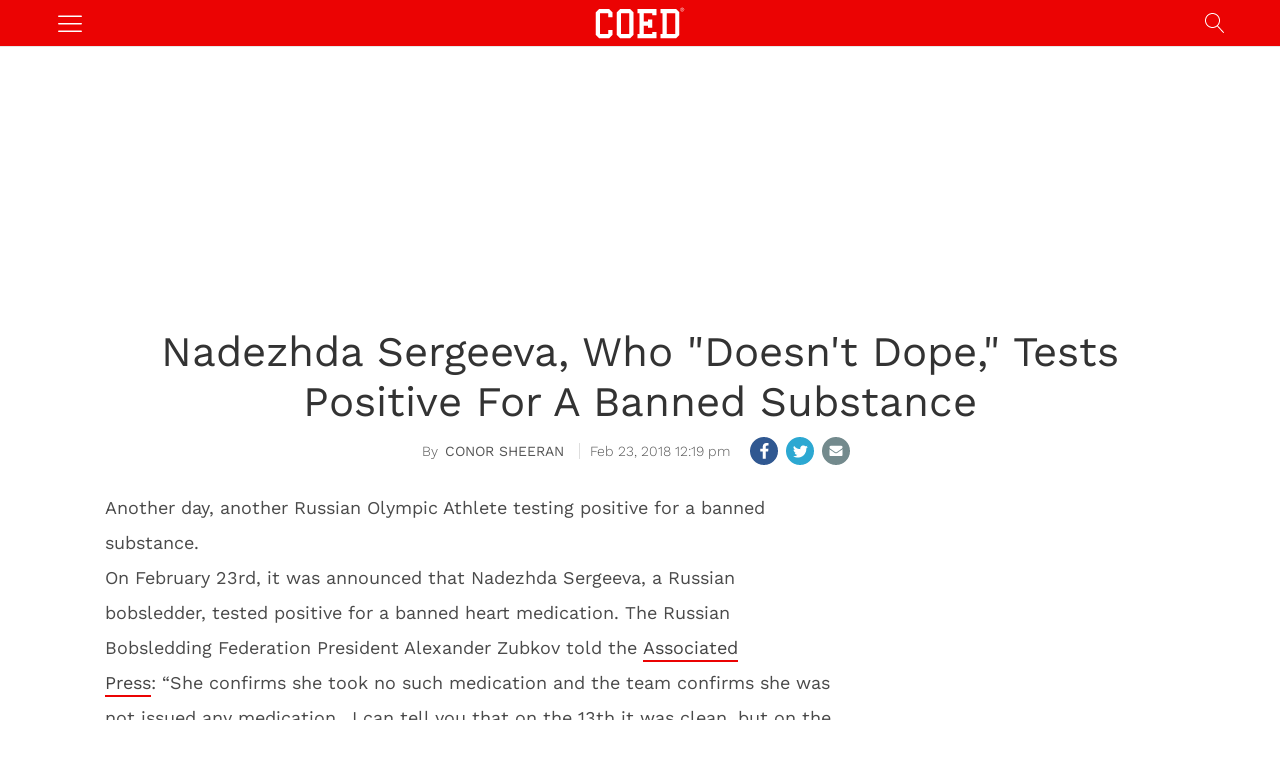

--- FILE ---
content_type: text/html; charset=UTF-8
request_url: https://coed.com/2018/02/23/nadezhda-sergeeva-tests-positive-dope/
body_size: 20675
content:
<!DOCTYPE html>   
<html lang="en-US">

	<head>
		<meta charset = "UTF-8" />
		<meta name="viewport" content="initial-scale=1.0,width=device-width,minimum-scale=1.0,maximum-scale=5.0" />
		<title>Russian Bobsledder Nadezhda Sergeeva Fails Drug Test</title>
		<script src="https://tagan.adlightning.com/coed/op.js" defer></script>
		<script async src="https://pagead2.googlesyndication.com/pagead/js/adsbygoogle.js?client=ca-pub-3670681244899575" crossorigin="anonymous"></script>

<meta name="description" content="On February 23rd, it was announced that Nadezhda Sergeeva, a Russian bobsledder, tested positive for a banned heart medication." /><meta name='dailymotion-domain-verification' content='dmpoanodfmqwmgsmf' />
<meta name="google-site-verification" content="Mbac5up0vBX5xSE4g4-qKbAbeD8b5i_vSYlDSA3URsM" />
<meta name="facebook-domain-verification" content="tgnpios4et17n47ng55y6xnyoizr5d" />

<meta name='robots' content='max-image-preview:large' />
	<style>img:is([sizes="auto" i], [sizes^="auto," i]) { contain-intrinsic-size: 3000px 1500px }</style>
	<meta property="fb:app_id" content="1009246519154050"/>
<meta name="keywords" content="Sports,Sports,Olympics,russia" />
<meta property="og:type" content="article"/>
<meta property="og:site_name" content="COED"/>
<meta property="og:locale" content="en_US"/>
<meta name="news_keywords" content="Sports,Sports,Olympics,russia" />
<meta property="og:title" content="Russian Bobsledder Nadezhda Sergeeva Fails Drug Test"/>
<meta property="og:description" content="On February 23rd, it was announced that Nadezhda Sergeeva, a Russian bobsledder, tested positive for a banned heart medication."/>
<meta property="og:url" content="https://coed.com/2018/02/23/nadezhda-sergeeva-tests-positive-dope/"/>
<meta property="article:published_time" content="2018-02-23T12:19:27-05:00" />
<meta property="article:modified_time" content="2018-02-23T12:19:27-05:00" />
<meta property="article:publisher" content="https://www.facebook.com/COEDMagazine" />
<link rel="image_src" href="https://coed.com/wp-content/themes/vip/coedmediagroup/sites/coed/images/default.jpg" />
<meta property="og:image" content="https://coed.com/wp-content/themes/vip/coedmediagroup/sites/coed/images/default.jpg" />
<meta name="twitter:card" content="photo" />
<meta name="twitter:site" content="@COED" />
<meta name="twitter:title" content="Russian Bobsledder Nadezhda Sergeeva Fails Drug Test" />
<meta name="twitter:image" content="https://coed.com/wp-content/themes/vip/coedmediagroup/sites/coed/images/default.jpg" />
<link rel='preconnect' href='//c0.wp.com' />
<link rel='stylesheet' id='cmg_stylesheet-css' href='https://coed.com/wp-content/themes/coedmediagroup/style.css?ver=01-06-2024-v32' type='text/css' media='all' />
<link rel='stylesheet' id='coed_style-css' href='https://coed.com/wp-content/themes/coedmediagroup/sites/coed/coed_style.css?ver=11-11-2020-v24' type='text/css' media='all' />
<link rel='stylesheet' id='cmg-google-fonts-css' href='https://coed.com/wp-content/themes/coedmediagroup/js/font.css?ver=04-29-2020' type='text/css' media='all' />
<link rel='stylesheet' id='embedpress-css-css' href='https://coed.com/wp-content/plugins/embedpress/assets/css/embedpress.css?ver=1767715855' type='text/css' media='all' />
<link rel='stylesheet' id='embedpress-blocks-style-css' href='https://coed.com/wp-content/plugins/embedpress/assets/css/blocks.build.css?ver=1767715855' type='text/css' media='all' />
<link rel='stylesheet' id='embedpress-lazy-load-css-css' href='https://coed.com/wp-content/plugins/embedpress/assets/css/lazy-load.css?ver=1767715855' type='text/css' media='all' />
<style id='classic-theme-styles-inline-css' type='text/css'>
/*! This file is auto-generated */
.wp-block-button__link{color:#fff;background-color:#32373c;border-radius:9999px;box-shadow:none;text-decoration:none;padding:calc(.667em + 2px) calc(1.333em + 2px);font-size:1.125em}.wp-block-file__button{background:#32373c;color:#fff;text-decoration:none}
</style>
<link rel='stylesheet' id='mediaelement-css' href='https://c0.wp.com/c/6.8.3/wp-includes/js/mediaelement/mediaelementplayer-legacy.min.css' type='text/css' media='all' />
<link rel='stylesheet' id='wp-mediaelement-css' href='https://c0.wp.com/c/6.8.3/wp-includes/js/mediaelement/wp-mediaelement.min.css' type='text/css' media='all' />
<style id='jetpack-sharing-buttons-style-inline-css' type='text/css'>
.jetpack-sharing-buttons__services-list{display:flex;flex-direction:row;flex-wrap:wrap;gap:0;list-style-type:none;margin:5px;padding:0}.jetpack-sharing-buttons__services-list.has-small-icon-size{font-size:12px}.jetpack-sharing-buttons__services-list.has-normal-icon-size{font-size:16px}.jetpack-sharing-buttons__services-list.has-large-icon-size{font-size:24px}.jetpack-sharing-buttons__services-list.has-huge-icon-size{font-size:36px}@media print{.jetpack-sharing-buttons__services-list{display:none!important}}.editor-styles-wrapper .wp-block-jetpack-sharing-buttons{gap:0;padding-inline-start:0}ul.jetpack-sharing-buttons__services-list.has-background{padding:1.25em 2.375em}
</style>
<style id='global-styles-inline-css' type='text/css'>
:root{--wp--preset--aspect-ratio--square: 1;--wp--preset--aspect-ratio--4-3: 4/3;--wp--preset--aspect-ratio--3-4: 3/4;--wp--preset--aspect-ratio--3-2: 3/2;--wp--preset--aspect-ratio--2-3: 2/3;--wp--preset--aspect-ratio--16-9: 16/9;--wp--preset--aspect-ratio--9-16: 9/16;--wp--preset--color--black: #000000;--wp--preset--color--cyan-bluish-gray: #abb8c3;--wp--preset--color--white: #ffffff;--wp--preset--color--pale-pink: #f78da7;--wp--preset--color--vivid-red: #cf2e2e;--wp--preset--color--luminous-vivid-orange: #ff6900;--wp--preset--color--luminous-vivid-amber: #fcb900;--wp--preset--color--light-green-cyan: #7bdcb5;--wp--preset--color--vivid-green-cyan: #00d084;--wp--preset--color--pale-cyan-blue: #8ed1fc;--wp--preset--color--vivid-cyan-blue: #0693e3;--wp--preset--color--vivid-purple: #9b51e0;--wp--preset--gradient--vivid-cyan-blue-to-vivid-purple: linear-gradient(135deg,rgba(6,147,227,1) 0%,rgb(155,81,224) 100%);--wp--preset--gradient--light-green-cyan-to-vivid-green-cyan: linear-gradient(135deg,rgb(122,220,180) 0%,rgb(0,208,130) 100%);--wp--preset--gradient--luminous-vivid-amber-to-luminous-vivid-orange: linear-gradient(135deg,rgba(252,185,0,1) 0%,rgba(255,105,0,1) 100%);--wp--preset--gradient--luminous-vivid-orange-to-vivid-red: linear-gradient(135deg,rgba(255,105,0,1) 0%,rgb(207,46,46) 100%);--wp--preset--gradient--very-light-gray-to-cyan-bluish-gray: linear-gradient(135deg,rgb(238,238,238) 0%,rgb(169,184,195) 100%);--wp--preset--gradient--cool-to-warm-spectrum: linear-gradient(135deg,rgb(74,234,220) 0%,rgb(151,120,209) 20%,rgb(207,42,186) 40%,rgb(238,44,130) 60%,rgb(251,105,98) 80%,rgb(254,248,76) 100%);--wp--preset--gradient--blush-light-purple: linear-gradient(135deg,rgb(255,206,236) 0%,rgb(152,150,240) 100%);--wp--preset--gradient--blush-bordeaux: linear-gradient(135deg,rgb(254,205,165) 0%,rgb(254,45,45) 50%,rgb(107,0,62) 100%);--wp--preset--gradient--luminous-dusk: linear-gradient(135deg,rgb(255,203,112) 0%,rgb(199,81,192) 50%,rgb(65,88,208) 100%);--wp--preset--gradient--pale-ocean: linear-gradient(135deg,rgb(255,245,203) 0%,rgb(182,227,212) 50%,rgb(51,167,181) 100%);--wp--preset--gradient--electric-grass: linear-gradient(135deg,rgb(202,248,128) 0%,rgb(113,206,126) 100%);--wp--preset--gradient--midnight: linear-gradient(135deg,rgb(2,3,129) 0%,rgb(40,116,252) 100%);--wp--preset--font-size--small: 13px;--wp--preset--font-size--medium: 20px;--wp--preset--font-size--large: 36px;--wp--preset--font-size--x-large: 42px;--wp--preset--spacing--20: 0.44rem;--wp--preset--spacing--30: 0.67rem;--wp--preset--spacing--40: 1rem;--wp--preset--spacing--50: 1.5rem;--wp--preset--spacing--60: 2.25rem;--wp--preset--spacing--70: 3.38rem;--wp--preset--spacing--80: 5.06rem;--wp--preset--shadow--natural: 6px 6px 9px rgba(0, 0, 0, 0.2);--wp--preset--shadow--deep: 12px 12px 50px rgba(0, 0, 0, 0.4);--wp--preset--shadow--sharp: 6px 6px 0px rgba(0, 0, 0, 0.2);--wp--preset--shadow--outlined: 6px 6px 0px -3px rgba(255, 255, 255, 1), 6px 6px rgba(0, 0, 0, 1);--wp--preset--shadow--crisp: 6px 6px 0px rgba(0, 0, 0, 1);}:where(.is-layout-flex){gap: 0.5em;}:where(.is-layout-grid){gap: 0.5em;}body .is-layout-flex{display: flex;}.is-layout-flex{flex-wrap: wrap;align-items: center;}.is-layout-flex > :is(*, div){margin: 0;}body .is-layout-grid{display: grid;}.is-layout-grid > :is(*, div){margin: 0;}:where(.wp-block-columns.is-layout-flex){gap: 2em;}:where(.wp-block-columns.is-layout-grid){gap: 2em;}:where(.wp-block-post-template.is-layout-flex){gap: 1.25em;}:where(.wp-block-post-template.is-layout-grid){gap: 1.25em;}.has-black-color{color: var(--wp--preset--color--black) !important;}.has-cyan-bluish-gray-color{color: var(--wp--preset--color--cyan-bluish-gray) !important;}.has-white-color{color: var(--wp--preset--color--white) !important;}.has-pale-pink-color{color: var(--wp--preset--color--pale-pink) !important;}.has-vivid-red-color{color: var(--wp--preset--color--vivid-red) !important;}.has-luminous-vivid-orange-color{color: var(--wp--preset--color--luminous-vivid-orange) !important;}.has-luminous-vivid-amber-color{color: var(--wp--preset--color--luminous-vivid-amber) !important;}.has-light-green-cyan-color{color: var(--wp--preset--color--light-green-cyan) !important;}.has-vivid-green-cyan-color{color: var(--wp--preset--color--vivid-green-cyan) !important;}.has-pale-cyan-blue-color{color: var(--wp--preset--color--pale-cyan-blue) !important;}.has-vivid-cyan-blue-color{color: var(--wp--preset--color--vivid-cyan-blue) !important;}.has-vivid-purple-color{color: var(--wp--preset--color--vivid-purple) !important;}.has-black-background-color{background-color: var(--wp--preset--color--black) !important;}.has-cyan-bluish-gray-background-color{background-color: var(--wp--preset--color--cyan-bluish-gray) !important;}.has-white-background-color{background-color: var(--wp--preset--color--white) !important;}.has-pale-pink-background-color{background-color: var(--wp--preset--color--pale-pink) !important;}.has-vivid-red-background-color{background-color: var(--wp--preset--color--vivid-red) !important;}.has-luminous-vivid-orange-background-color{background-color: var(--wp--preset--color--luminous-vivid-orange) !important;}.has-luminous-vivid-amber-background-color{background-color: var(--wp--preset--color--luminous-vivid-amber) !important;}.has-light-green-cyan-background-color{background-color: var(--wp--preset--color--light-green-cyan) !important;}.has-vivid-green-cyan-background-color{background-color: var(--wp--preset--color--vivid-green-cyan) !important;}.has-pale-cyan-blue-background-color{background-color: var(--wp--preset--color--pale-cyan-blue) !important;}.has-vivid-cyan-blue-background-color{background-color: var(--wp--preset--color--vivid-cyan-blue) !important;}.has-vivid-purple-background-color{background-color: var(--wp--preset--color--vivid-purple) !important;}.has-black-border-color{border-color: var(--wp--preset--color--black) !important;}.has-cyan-bluish-gray-border-color{border-color: var(--wp--preset--color--cyan-bluish-gray) !important;}.has-white-border-color{border-color: var(--wp--preset--color--white) !important;}.has-pale-pink-border-color{border-color: var(--wp--preset--color--pale-pink) !important;}.has-vivid-red-border-color{border-color: var(--wp--preset--color--vivid-red) !important;}.has-luminous-vivid-orange-border-color{border-color: var(--wp--preset--color--luminous-vivid-orange) !important;}.has-luminous-vivid-amber-border-color{border-color: var(--wp--preset--color--luminous-vivid-amber) !important;}.has-light-green-cyan-border-color{border-color: var(--wp--preset--color--light-green-cyan) !important;}.has-vivid-green-cyan-border-color{border-color: var(--wp--preset--color--vivid-green-cyan) !important;}.has-pale-cyan-blue-border-color{border-color: var(--wp--preset--color--pale-cyan-blue) !important;}.has-vivid-cyan-blue-border-color{border-color: var(--wp--preset--color--vivid-cyan-blue) !important;}.has-vivid-purple-border-color{border-color: var(--wp--preset--color--vivid-purple) !important;}.has-vivid-cyan-blue-to-vivid-purple-gradient-background{background: var(--wp--preset--gradient--vivid-cyan-blue-to-vivid-purple) !important;}.has-light-green-cyan-to-vivid-green-cyan-gradient-background{background: var(--wp--preset--gradient--light-green-cyan-to-vivid-green-cyan) !important;}.has-luminous-vivid-amber-to-luminous-vivid-orange-gradient-background{background: var(--wp--preset--gradient--luminous-vivid-amber-to-luminous-vivid-orange) !important;}.has-luminous-vivid-orange-to-vivid-red-gradient-background{background: var(--wp--preset--gradient--luminous-vivid-orange-to-vivid-red) !important;}.has-very-light-gray-to-cyan-bluish-gray-gradient-background{background: var(--wp--preset--gradient--very-light-gray-to-cyan-bluish-gray) !important;}.has-cool-to-warm-spectrum-gradient-background{background: var(--wp--preset--gradient--cool-to-warm-spectrum) !important;}.has-blush-light-purple-gradient-background{background: var(--wp--preset--gradient--blush-light-purple) !important;}.has-blush-bordeaux-gradient-background{background: var(--wp--preset--gradient--blush-bordeaux) !important;}.has-luminous-dusk-gradient-background{background: var(--wp--preset--gradient--luminous-dusk) !important;}.has-pale-ocean-gradient-background{background: var(--wp--preset--gradient--pale-ocean) !important;}.has-electric-grass-gradient-background{background: var(--wp--preset--gradient--electric-grass) !important;}.has-midnight-gradient-background{background: var(--wp--preset--gradient--midnight) !important;}.has-small-font-size{font-size: var(--wp--preset--font-size--small) !important;}.has-medium-font-size{font-size: var(--wp--preset--font-size--medium) !important;}.has-large-font-size{font-size: var(--wp--preset--font-size--large) !important;}.has-x-large-font-size{font-size: var(--wp--preset--font-size--x-large) !important;}
:where(.wp-block-post-template.is-layout-flex){gap: 1.25em;}:where(.wp-block-post-template.is-layout-grid){gap: 1.25em;}
:where(.wp-block-columns.is-layout-flex){gap: 2em;}:where(.wp-block-columns.is-layout-grid){gap: 2em;}
:root :where(.wp-block-pullquote){font-size: 1.5em;line-height: 1.6;}
</style>
<script type="text/javascript" id="cmg_load-js-extra">
/* <![CDATA[ */
var cmg_load_params = {"cmgGAID":"UA-563960-2","cmgSite":"coed","postId":"1116031","cats":"Sports","tags":"Olympics,russia","pageType":"single_post","taxTitle":"","postAuthor":"Conor Sheeran","dfpPID":"\/236277928\/COED\/COED_","skipsAds":"","rtkHB":"1","rtkUnits":{"desktop":{"lazy":{"Revaza_728x90_Desktop_C":"RTK_MDVE","Revaza_300x250_Desktop_A":"RTK_IGH2","Revaza_300x250_Desktop_C":"RTK_FmQ1","Revaza_728x90_Desktop_B":"RTK_kHBK"},"eager":{"Revaza_728x90_Desktop_A":"RTK_MYjv","Revaza_300x250_Desktop_E":"RTK_Nhxj"}},"mobile":{"lazy":{"Revaza_300x250_Desktop_E":"RTK_Nhxj","Revaza_300x250_Desktop_D":"RTK_sqE6","Revaza_300x250_Desktop_C":"RTK_FmQ1"},"eager":{"Revaza_320x50_Mobile":"RTK_0Dwk"}}},"rtkDTID":"Eest","rtkMOBID":"xeT7","cmgSSC":"0","taboolaPlacement":"Below Article Thumbnails","taboolaContainer":"taboola-below-article-thumbnails","layout":"","rtkDTUrl":"\/\/779.hostedprebid.com\/Eest\/MDVE_IGH2_FmQ1_kHBK_MYjv_Nhxj\/jita.js?dfp=1","rtkMOBUrl":"\/\/779.hostedprebid.com\/xeT7\/Nhxj_sqE6_FmQ1_0Dwk\/jita.js?dfp=1","rtkDTLazyCodes":"RTK_MDVE,RTK_IGH2,RTK_FmQ1,RTK_kHBK","rtkMobLazyCodes":"RTK_Nhxj,RTK_sqE6,RTK_FmQ1","cmgPreBidJSON":"{\"prebid_partners\":[{\"partner_id\":\"sovrn\",\"placements\":{\"Revaza_300x250_Desktop_A\":\"330303\",\"Revaza_728x90_Desktop_A\":\"330305\",\"Revaza_300x250_Desktop_C\":\"330313\",\"Revaza_300x250_Desktop_D\":\"330314\",\"Revaza_728x90_Desktop_B\":\"330315\",\"Revaza_320x50_Mobile\":\"330316\",\"Revaza_160x600_Desktop_A\":\"276117\",\"Revaza_300x250_Mobile_A\":\"330311\",\"Revaza_300x250_Mobile_B\":\"330312\",\"Revaza_728x90_Desktop_C\":\"276114\",\"Revaza_300x250_Desktop_E\":\"330304\"}},{\"partner_id\":\"triplelift\",\"placements\":{\"Revaza_300x250_Desktop_A\":\"COED_300_ATF_ROS\",\"Revaza_728x90_Desktop_A\":\"COED_728_ATF_ROS\",\"Revaza_300x250_Desktop_C\":\"COED_300_IN_CONTENT_ROS\",\"Revaza_300x250_Desktop_D\":\"COED_300_ATF_GAL\",\"Revaza_728x90_Desktop_B\":\"COED_728_ATF_GAL\",\"Revaza_320x50_Mobile\":\"COED_MOB_320_GAL_ROS\",\"Revaza_160x600_Desktop_A\":\"COED_160_BTF_ROS\",\"Revaza_300x250_Mobile_A\":\"COED_300_A_ROS\",\"Revaza_300x250_Mobile_B\":\"COED_300_B_ROS\",\"Revaza_728x90_Desktop_C\":\"COED_728_BTF_ROS\",\"Revaza_300x250_Desktop_E\":\"COED_300_BTF_ROS\"}},{\"partner_id\":\"medianet\",\"cid\":{\"Revaza_300x250_Desktop_A\":\"8CUG84A3Y\",\"Revaza_728x90_Desktop_A\":\"8CUG84A3Y\",\"Revaza_300x250_Desktop_C\":\"8CUG84A3Y\",\"Revaza_300x250_Desktop_D\":\"8CUG84A3Y\",\"Revaza_728x90_Desktop_B\":\"8CUG84A3Y\",\"Revaza_320x50_Mobile\":\"8CUG84A3Y\",\"Revaza_160x600_Desktop_A\":\"\",\"Revaza_300x250_Mobile_A\":\"8CUG84A3Y\",\"Revaza_300x250_Mobile_B\":\"8CUG84A3Y\",\"Revaza_728x90_Desktop_C\":\"8CUG84A3Y\",\"Revaza_300x250_Desktop_E\":\"8CUG84A3Y\"},\"crid\":{\"Revaza_300x250_Desktop_A\":\"886061248\",\"Revaza_728x90_Desktop_A\":\"832042198\",\"Revaza_300x250_Desktop_C\":\"559350688\",\"Revaza_300x250_Desktop_D\":\"559350688\",\"Revaza_728x90_Desktop_B\":\"528066648\",\"Revaza_320x50_Mobile\":\"344618282\",\"Revaza_160x600_Desktop_A\":\"\",\"Revaza_300x250_Mobile_A\":\"538856160\",\"Revaza_300x250_Mobile_B\":\"559350688\",\"Revaza_728x90_Desktop_C\":\"528066648\",\"Revaza_300x250_Desktop_E\":\"886061248\"}},{\"partner_id\":\"amx\",\"placements\":{\"Revaza_300x250_Desktop_A\":\"COED_300_ATF_ROS\",\"Revaza_728x90_Desktop_A\":\"COED_728_ATF_ROS\",\"Revaza_300x250_Desktop_C\":\"COED_300_IN_CONTENT_ROS\",\"Revaza_300x250_Desktop_D\":\"COED_300_ATF_GAL\",\"Revaza_728x90_Desktop_B\":\"COED_728_ATF_GAL\",\"Revaza_320x50_Mobile\":\"COED_MOB_320_GAL_ROS\",\"Revaza_160x600_Desktop_A\":\"COED_160_BTF_ROS\",\"Revaza_300x250_Mobile_A\":\"COED_300_A_ROS\",\"Revaza_300x250_Mobile_B\":\"COED_300_B_ROS\",\"Revaza_728x90_Desktop_C\":\"COED_728_BTF_ROS\",\"Revaza_300x250_Desktop_E\":\"COED_300_BTF_ROS\"}},{\"partner_id\":\"openx\",\"placements\":{\"Revaza_300x250_Desktop_A\":\"538526090\",\"Revaza_728x90_Desktop_A\":\"538526088\",\"Revaza_300x250_Desktop_C\":\"538526083\",\"Revaza_300x250_Desktop_D\":\"538526081\",\"Revaza_728x90_Desktop_B\":\"538526089\",\"Revaza_320x50_Mobile\":\"538526085\",\"Revaza_160x600_Desktop_A\":\"538330119\",\"Revaza_300x250_Mobile_A\":\"538330104\",\"Revaza_300x250_Mobile_B\":\"538330105\",\"Revaza_728x90_Desktop_C\":\"538526086\",\"Revaza_300x250_Desktop_E\":\"538526079\"}},{\"partner_id\":\"appnexus\",\"placements\":{\"Revaza_300x250_Desktop_A\":\"7058441\",\"Revaza_728x90_Desktop_A\":\"7058481\",\"Revaza_300x250_Desktop_C\":\"7058489\",\"Revaza_300x250_Desktop_D\":\"7058487\",\"Revaza_728x90_Desktop_B\":\"7058488\",\"Revaza_320x50_Mobile\":\"7058500\",\"Revaza_160x600_Desktop_A\":\"20585142\",\"Revaza_300x250_Mobile_A\":\"20586022\",\"Revaza_300x250_Mobile_B\":\"20586107\",\"Revaza_728x90_Desktop_C\":\"20585871\",\"Revaza_300x250_Desktop_E\":\"19196969\"}},{\"partner_id\":\"rubicon\",\"placements\":{\"Revaza_300x250_Desktop_A\":\"421898\",\"Revaza_728x90_Desktop_A\":\"421898\",\"Revaza_300x250_Desktop_C\":\"422188\",\"Revaza_300x250_Desktop_D\":\"422190\",\"Revaza_728x90_Desktop_B\":\"422190\",\"Revaza_320x50_Mobile\":\"422070\",\"Revaza_160x600_Desktop_A\":\"1698656\",\"Revaza_300x250_Mobile_A\":\"1889358\",\"Revaza_300x250_Mobile_B\":\"1889360\",\"Revaza_728x90_Desktop_C\":\"1698656\",\"Revaza_300x250_Desktop_E\":\"1698656\"},\"site_id\":\"89612\",\"floor\":\"0.01\",\"sizes\":{\"Revaza_300x250_Desktop_A\":\"15\",\"Revaza_728x90_Desktop_A\":\"2\",\"Revaza_300x250_Desktop_C\":\"15\",\"Revaza_300x250_Desktop_D\":\"15\",\"Revaza_728x90_Desktop_B\":\"2\",\"Revaza_320x50_Mobile\":\"43\",\"Revaza_160x600_Desktop_A\":\"9\",\"Revaza_300x250_Mobile_A\":\"15\",\"Revaza_300x250_Mobile_B\":\"15\",\"Revaza_728x90_Desktop_C\":\"2\",\"Revaza_300x250_Desktop_E\":\"15\"}},{\"partner_id\":\"sharethrough\",\"placements\":{\"Revaza_300x250_Desktop_A\":\"\",\"Revaza_728x90_Desktop_A\":\"\",\"Revaza_300x250_Desktop_C\":\"Yo6yLp3pBm7RZro7kqBnMGVu\",\"Revaza_300x250_Desktop_D\":\"F1nEFH4gPNdsqjdAch7q4Ue9\",\"Revaza_728x90_Desktop_B\":\"UyKh5gVTT8QdnQK7FC9NgcYY\",\"Revaza_320x50_Mobile\":\"KsXoenmkRsGS6yWwy6JGNbe1\",\"Revaza_160x600_Desktop_A\":\"\",\"Revaza_300x250_Mobile_A\":\"\",\"Revaza_300x250_Mobile_B\":\"\",\"Revaza_728x90_Desktop_C\":\"\",\"Revaza_300x250_Desktop_E\":\"\"}},{\"partner_id\":\"eplanning\",\"placements\":{\"Revaza_300x250_Desktop_A\":\"33200\",\"Revaza_728x90_Desktop_A\":\"33200\",\"Revaza_300x250_Desktop_C\":\"33200\",\"Revaza_300x250_Desktop_D\":\"33200\",\"Revaza_728x90_Desktop_B\":\"33200\",\"Revaza_320x50_Mobile\":\"33200\",\"Revaza_160x600_Desktop_A\":\"33200\",\"Revaza_300x250_Mobile_A\":\"33200\",\"Revaza_300x250_Mobile_B\":\"33200\",\"Revaza_728x90_Desktop_C\":\"33200\",\"Revaza_300x250_Desktop_E\":\"33200\"}},{\"partner_id\":\"criteo\",\"placements\":{\"Revaza_300x250_Desktop_A\":12140,\"Revaza_728x90_Desktop_A\":12140,\"Revaza_300x250_Desktop_C\":12140,\"Revaza_300x250_Desktop_D\":12140,\"Revaza_728x90_Desktop_B\":12140,\"Revaza_320x50_Mobile\":12140,\"Revaza_160x600_Desktop_A\":12140,\"Revaza_300x250_Mobile_A\":12140,\"Revaza_300x250_Mobile_B\":12140,\"Revaza_728x90_Desktop_C\":12140,\"Revaza_300x250_Desktop_E\":12140}},{\"partner_id\":\"sonobi\",\"placements\":{\"Revaza_300x250_Desktop_A\":\"c484fb408f0eca9a4f3e\",\"Revaza_728x90_Desktop_A\":\"1b2c72b3ed3d683409a3\",\"Revaza_300x250_Desktop_C\":\"8a4bcedbf1525cc4a1cc\",\"Revaza_300x250_Desktop_D\":\"16e982dd22e4f987c33c\",\"Revaza_728x90_Desktop_B\":\"3eb5dc7cb8d8debf77e6\",\"Revaza_320x50_Mobile\":\"f7fd73285657ab4b9778\",\"Revaza_160x600_Desktop_A\":\"4983001d0cba8a14e5db\",\"Revaza_300x250_Mobile_A\":\"dcc34c6d28a0e991c7c3\",\"Revaza_300x250_Mobile_B\":\"121e09d1f617ecf1ed52\",\"Revaza_728x90_Desktop_C\":\"77389207e3a222eab9ae\",\"Revaza_300x250_Desktop_E\":\"b7c2f48efcd68d26eda0\"}},{\"partner_id\":\"unruly\",\"placements\":{\"Revaza_300x250_Desktop_A\":274684,\"Revaza_728x90_Desktop_A\":274684,\"Revaza_300x250_Desktop_C\":274684,\"Revaza_300x250_Desktop_D\":274684,\"Revaza_728x90_Desktop_B\":274684,\"Revaza_320x50_Mobile\":274684,\"Revaza_160x600_Desktop_A\":274684,\"Revaza_300x250_Mobile_A\":274684,\"Revaza_300x250_Mobile_B\":274684,\"Revaza_728x90_Desktop_C\":274684,\"Revaza_300x250_Desktop_E\":274684}},{\"partner_id\":\"vidoomy\",\"pid\":{\"Revaza_300x250_Desktop_A\":\"62251\",\"Revaza_728x90_Desktop_A\":\"62251\",\"Revaza_300x250_Desktop_C\":\"62251\",\"Revaza_300x250_Desktop_D\":\"62251\",\"Revaza_728x90_Desktop_B\":\"62251\",\"Revaza_320x50_Mobile\":\"62251\",\"Revaza_160x600_Desktop_A\":\"62251\",\"Revaza_300x250_Mobile_A\":\"62251\",\"Revaza_300x250_Mobile_B\":\"62251\",\"Revaza_728x90_Desktop_C\":\"62251\",\"Revaza_300x250_Desktop_E\":\"62251\"},\"id\":{\"Revaza_300x250_Desktop_A\":\"71695\",\"Revaza_728x90_Desktop_A\":\"71707\",\"Revaza_300x250_Desktop_C\":\"71697\",\"Revaza_300x250_Desktop_D\":\"71698\",\"Revaza_728x90_Desktop_B\":\"71709\",\"Revaza_320x50_Mobile\":\"71706\",\"Revaza_160x600_Desktop_A\":\"71693\",\"Revaza_300x250_Mobile_A\":\"71702\",\"Revaza_300x250_Mobile_B\":\"71703\",\"Revaza_728x90_Desktop_C\":\"71710\",\"Revaza_300x250_Desktop_E\":\"71699\"}}]}","prebidHB":"1","amazonHB":"1"};
/* ]]> */
</script>
<script type="text/javascript" src="https://coed.com/wp-content/themes/coedmediagroup/js/load.js?ver=04-10-2024-v10" id="cmg_load-js"></script>
<link rel="https://api.w.org/" href="https://coed.com/wp-json/" /><link rel="alternate" title="JSON" type="application/json" href="https://coed.com/wp-json/wp/v2/posts/1116031" /><link rel="EditURI" type="application/rsd+xml" title="RSD" href="https://coed.com/xmlrpc.php?rsd" />
<meta name="generator" content="WordPress 6.8.3" />
<link rel="canonical" href="https://coed.com/2018/02/23/nadezhda-sergeeva-tests-positive-dope/" />
<link rel='shortlink' href='https://coed.com/?p=1116031' />
<script type="application/ld+json">{"@context": "https://schema.org","@type": "Organization","@id": "https://coed.com/#organization","name": "COED","alternateName": "COED Magazine","url": "https://coed.com","logo": "https://coed.com/wp-content/themes/coedmediagroup/sites/coed/images/site_logo.png","sameAs": ["https://www.facebook.com/COEDMagazine","https://twitter.com/coed","https://www.instagram.com/COED/","https://en.wikipedia.org/wiki/COED_(website)","https://www.wikidata.org/wiki/Q22907330","https://www.crunchbase.com/organization/coed-magazine"]}</script><link rel="amphtml" href="https://coed.com/2018/02/23/nadezhda-sergeeva-tests-positive-dope/amp/"><link rel="icon" href="https://coed.com/wp-content/uploads/2020/08/cropped-favicon-1-32x32.png" sizes="32x32" />
<link rel="icon" href="https://coed.com/wp-content/uploads/2020/08/cropped-favicon-1-192x192.png" sizes="192x192" />
<link rel="apple-touch-icon" href="https://coed.com/wp-content/uploads/2020/08/cropped-favicon-1-180x180.png" />
<meta name="msapplication-TileImage" content="https://coed.com/wp-content/uploads/2020/08/cropped-favicon-1-270x270.png" />
	

	</head>
	<body class="wp-singular post-template-default single single-post postid-1116031 single-format-standard wp-theme-coedmediagroup">
		
		<svg style="position: absolute; width: 0; height: 0; overflow: hidden;" version="1.1" xmlns="http://www.w3.org/2000/svg" xmlns:xlink="http://www.w3.org/1999/xlink">
<defs>
<!--search-->
<symbol id="cmg_search" viewBox="0 0 1024 1024"><path class="path1" d="M966.070 981.101l-304.302-331.965c68.573-71.754 106.232-165.549 106.232-265.136 0-102.57-39.942-199-112.47-271.53s-168.96-112.47-271.53-112.47-199 39.942-271.53 112.47-112.47 168.96-112.47 271.53 39.942 199.002 112.47 271.53 168.96 112.47 271.53 112.47c88.362 0 172.152-29.667 240.043-84.248l304.285 331.947c5.050 5.507 11.954 8.301 18.878 8.301 6.179 0 12.378-2.226 17.293-6.728 10.421-9.555 11.126-25.749 1.571-36.171zM51.2 384c0-183.506 149.294-332.8 332.8-332.8s332.8 149.294 332.8 332.8-149.294 332.8-332.8 332.8-332.8-149.294-332.8-332.8z"></path></symbol>
<!--close-->
<symbol id="cmg_close" viewBox="0 0 25 32"><path class="path1" d="M23.179 23.607q0 0.714-0.5 1.214l-2.429 2.429q-0.5 0.5-1.214 0.5t-1.214-0.5l-5.25-5.25-5.25 5.25q-0.5 0.5-1.214 0.5t-1.214-0.5l-2.429-2.429q-0.5-0.5-0.5-1.214t0.5-1.214l5.25-5.25-5.25-5.25q-0.5-0.5-0.5-1.214t0.5-1.214l2.429-2.429q0.5-0.5 1.214-0.5t1.214 0.5l5.25 5.25 5.25-5.25q0.5-0.5 1.214-0.5t1.214 0.5l2.429 2.429q0.5 0.5 0.5 1.214t-0.5 1.214l-5.25 5.25 5.25 5.25q0.5 0.5 0.5 1.214z"></path></symbol>
<!--camera-->
<symbol id="cmg_camera" viewBox="0 0 34 32"><path class="path1" d="M17.143 12q2.125 0 3.634 1.509t1.509 3.634-1.509 3.634-3.634 1.509-3.634-1.509-1.509-3.634 1.509-3.634 3.634-1.509zM29.714 4.571q1.893 0 3.232 1.339t1.339 3.232v16q0 1.893-1.339 3.232t-3.232 1.339h-25.143q-1.893 0-3.232-1.339t-1.339-3.232v-16q0-1.893 1.339-3.232t3.232-1.339h4l0.911-2.429q0.339-0.875 1.241-1.509t1.848-0.634h9.143q0.946 0 1.848 0.634t1.241 1.509l0.911 2.429h4zM17.143 25.143q3.304 0 5.652-2.348t2.348-5.652-2.348-5.652-5.652-2.348-5.652 2.348-2.348 5.652 2.348 5.652 5.652 2.348z"></path></symbol>
<!--comment-->
<symbol id="cmg_sms_path" viewBox="0 0 32 32"><path class="path1" d="M32 16q0 3.107-2.143 5.741t-5.821 4.161-8.036 1.527q-1.25 0-2.589-0.143-3.536 3.125-8.214 4.321-0.875 0.25-2.036 0.393-0.304 0.036-0.545-0.161t-0.313-0.518v-0.018q-0.054-0.071-0.009-0.214t0.036-0.179 0.080-0.17l0.107-0.161t0.125-0.152 0.143-0.161q0.125-0.143 0.554-0.616t0.616-0.679 0.554-0.705 0.58-0.911 0.482-1.054 0.464-1.357q-2.804-1.589-4.42-3.929t-1.616-5.018q0-2.321 1.268-4.438t3.411-3.652 5.107-2.438 6.214-0.902q4.357 0 8.036 1.527t5.821 4.161 2.143 5.741z"></path></symbol>
<!--twitter-square-->
<symbol id="cmg_twitter" viewBox="0 0 27 32"><path class="path1" d="M22.857 10.893q-1 0.446-2.161 0.607 1.214-0.714 1.661-2.089-1.161 0.679-2.393 0.911-1.089-1.179-2.732-1.179-1.554 0-2.652 1.098t-1.098 2.652q0 0.518 0.089 0.857-2.304-0.125-4.321-1.161t-3.429-2.768q-0.518 0.893-0.518 1.893 0 2.036 1.625 3.125-0.839-0.018-1.786-0.464v0.036q0 1.339 0.893 2.384t2.196 1.295q-0.518 0.143-0.911 0.143-0.232 0-0.696-0.071 0.375 1.125 1.33 1.857t2.17 0.75q-2.071 1.607-4.661 1.607-0.464 0-0.893-0.054 2.643 1.679 5.75 1.679 2 0 3.75-0.634t3-1.696 2.152-2.446 1.339-2.893 0.438-3.009q0-0.321-0.018-0.482 1.125-0.804 1.875-1.946zM27.429 7.429v17.143q0 2.125-1.509 3.634t-3.634 1.509h-17.143q-2.125 0-3.634-1.509t-1.509-3.634v-17.143q0-2.125 1.509-3.634t3.634-1.509h17.143q2.125 0 3.634 1.509t1.509 3.634z"></path></symbol>
<!--facebook-square-->
<symbol id="cmg_facebook" viewBox="0 0 27 32"><path class="path1" d="M22.286 2.286q2.125 0 3.634 1.509t1.509 3.634v17.143q0 2.125-1.509 3.634t-3.634 1.509h-3.357v-10.625h3.554l0.536-4.143h-4.089v-2.643q0-1 0.42-1.5t1.634-0.5l2.179-0.018v-3.696q-1.125-0.161-3.179-0.161-2.429 0-3.884 1.429t-1.455 4.036v3.054h-3.571v4.143h3.571v10.625h-9.5q-2.125 0-3.634-1.509t-1.509-3.634v-17.143q0-2.125 1.509-3.634t3.634-1.509h17.143z"></path></symbol>
<!--twitter-->
<symbol id="cmg_twitter_path" viewBox="0 0 30 32"><path class="path1" d="M28.929 7.286q-1.196 1.75-2.893 2.982 0.018 0.25 0.018 0.75 0 2.321-0.679 4.634t-2.063 4.437-3.295 3.759-4.607 2.607-5.768 0.973q-4.839 0-8.857-2.589 0.625 0.071 1.393 0.071 4.018 0 7.161-2.464-1.875-0.036-3.357-1.152t-2.036-2.848q0.589 0.089 1.089 0.089 0.768 0 1.518-0.196-2-0.411-3.313-1.991t-1.313-3.67v-0.071q1.214 0.679 2.607 0.732-1.179-0.786-1.875-2.054t-0.696-2.75q0-1.571 0.786-2.911 2.161 2.661 5.259 4.259t6.634 1.777q-0.143-0.679-0.143-1.321 0-2.393 1.688-4.080t4.080-1.688q2.5 0 4.214 1.821 1.946-0.375 3.661-1.393-0.661 2.054-2.536 3.179 1.661-0.179 3.321-0.893z"></path></symbol>
<!--facebook-->
<symbol id="cmg_facebook_path" viewBox="0 0 19 32">
<path class="path1" d="M17.125 0.214v4.714h-2.804q-1.536 0-2.071 0.643t-0.536 1.929v3.375h5.232l-0.696 5.286h-4.536v13.554h-5.464v-13.554h-4.554v-5.286h4.554v-3.893q0-3.321 1.857-5.152t4.946-1.83q2.625 0 4.071 0.214z"></path></symbol>
<!--bars-->
<symbol id="cmg_bars" viewBox="0 0 1024 1024"><path class="path1" d="M896 307.2h-768c-14.138 0-25.6-11.462-25.6-25.6s11.462-25.6 25.6-25.6h768c14.139 0 25.6 11.462 25.6 25.6s-11.461 25.6-25.6 25.6z"></path><path class="path2" d="M896 563.2h-768c-14.138 0-25.6-11.461-25.6-25.6s11.462-25.6 25.6-25.6h768c14.139 0 25.6 11.461 25.6 25.6s-11.461 25.6-25.6 25.6z"></path><path class="path3" d="M896 819.2h-768c-14.138 0-25.6-11.461-25.6-25.6s11.462-25.6 25.6-25.6h768c14.139 0 25.6 11.461 25.6 25.6s-11.461 25.6-25.6 25.6z"></path></symbol>
<!--pinterest-square-->
<symbol id="cmg_pin" viewBox="0 0 27 32"><path class="path1" d="M22.286 2.286q2.125 0 3.634 1.509t1.509 3.634v17.143q0 2.125-1.509 3.634t-3.634 1.509h-12.946q1.518-2.179 1.929-3.75 0.161-0.607 0.946-3.732 0.375 0.696 1.313 1.196t2.009 0.5q3.232 0 5.277-2.634t2.045-6.67q0-1.5-0.625-2.902t-1.723-2.482-2.723-1.732-3.518-0.652q-1.857 0-3.473 0.509t-2.732 1.366-1.92 1.955-1.188 2.286-0.384 2.366q0 1.821 0.705 3.214t2.080 1.964q0.232 0.089 0.42 0t0.259-0.339q0.179-0.786 0.268-1.089 0.107-0.411-0.196-0.75-0.893-1.107-0.893-2.679 0-2.679 1.848-4.58t4.83-1.902q2.661 0 4.152 1.446t1.491 3.75q0 3-1.205 5.107t-3.098 2.107q-1.071 0-1.732-0.777t-0.411-1.848q0.143-0.607 0.473-1.652t0.527-1.821 0.196-1.33q0-0.875-0.473-1.455t-1.348-0.58q-1.089 0-1.848 1.009t-0.759 2.491q0 1.286 0.429 2.161l-1.75 7.393q-0.429 1.786-0.125 4.536h-3.268q-2.125 0-3.634-1.509t-1.509-3.634v-17.143q0-2.125 1.509-3.634t3.634-1.509h17.143z"></path></symbol>
<!--envelope-->
<symbol id="cmg_email_path" viewBox="0 0 32 32"><path class="path1" d="M32 12.679v14.179q0 1.179-0.839 2.018t-2.018 0.839h-26.286q-1.179 0-2.018-0.839t-0.839-2.018v-14.179q0.786 0.875 1.804 1.554 6.464 4.393 8.875 6.161 1.018 0.75 1.652 1.17t1.688 0.857 1.964 0.438h0.036q0.911 0 1.964-0.438t1.688-0.857 1.652-1.17q3.036-2.196 8.893-6.161 1.018-0.696 1.786-1.554zM32 7.429q0 1.411-0.875 2.696t-2.179 2.196q-6.714 4.661-8.357 5.804-0.179 0.125-0.759 0.545t-0.964 0.679-0.929 0.58-1.027 0.482-0.893 0.161h-0.036q-0.411 0-0.893-0.161t-1.027-0.482-0.929-0.58-0.964-0.679-0.759-0.545q-1.625-1.143-4.679-3.259t-3.661-2.545q-1.107-0.75-2.089-2.063t-0.982-2.438q0-1.393 0.741-2.321t2.116-0.929h26.286q1.161 0 2.009 0.839t0.848 2.018z"></path></symbol>
<!--angle-left-->
<symbol id="cmg_angle-left" viewBox="0 0 1024 1024"><path class="path1" d="M716.8 1024c6.552 0 13.102-2.499 18.101-7.499 9.998-9.997 9.998-26.206 0-36.203l-442.698-442.698 442.698-442.699c9.998-9.997 9.998-26.206 0-36.203s-26.206-9.998-36.203 0l-460.8 460.8c-9.998 9.997-9.998 26.206 0 36.203l460.8 460.8c5 5 11.55 7.499 18.102 7.499z"></path></symbol>
<!--angle-right-->
<symbol id="cmg_angle-right" viewBox="0 0 1024 1024"><path class="path1" d="M256 1024c-6.552 0-13.102-2.499-18.101-7.499-9.998-9.997-9.998-26.206 0-36.203l442.698-442.698-442.698-442.699c-9.998-9.997-9.998-26.206 0-36.203s26.206-9.998 36.203 0l460.8 460.8c9.998 9.997 9.998 26.206 0 36.203l-460.8 460.8c-5 5-11.55 7.499-18.102 7.499z"></path></symbol>
<!--thumbs-up-->
<symbol id="cmg_thumbs-up" viewBox="0 0 29 32"><path class="path1" d="M4.571 24q0-0.464-0.339-0.804t-0.804-0.339q-0.482 0-0.813 0.339t-0.33 0.804q0 0.482 0.33 0.813t0.813 0.33q0.464 0 0.804-0.33t0.339-0.813zM7.429 14.857v11.429q0 0.464-0.339 0.804t-0.804 0.339h-5.143q-0.464 0-0.804-0.339t-0.339-0.804v-11.429q0-0.464 0.339-0.804t0.804-0.339h5.143q0.464 0 0.804 0.339t0.339 0.804zM28.571 14.857q0 1.536-0.982 2.661 0.268 0.786 0.268 1.357 0.054 1.357-0.768 2.446 0.304 1 0 2.089-0.268 1.018-0.964 1.679 0.161 2-0.875 3.232-1.143 1.357-3.518 1.393h-2.304q-1.179 0-2.571-0.277t-2.17-0.518-2.152-0.705q-2.196-0.768-2.821-0.786-0.464-0.018-0.804-0.348t-0.339-0.795v-11.446q0-0.446 0.321-0.777t0.768-0.366q0.429-0.036 1.357-1.054t1.804-2.161q1.214-1.554 1.804-2.143 0.321-0.321 0.554-0.857t0.313-0.866 0.241-1.080q0.125-0.696 0.223-1.089t0.348-0.929 0.607-0.893q0.339-0.339 0.804-0.339 0.821 0 1.473 0.188t1.071 0.464 0.714 0.723 0.429 0.804 0.214 0.893 0.089 0.804 0.009 0.696q0 0.679-0.17 1.357t-0.339 1.071-0.491 1q-0.054 0.107-0.179 0.321t-0.196 0.393-0.143 0.429h4.946q1.393 0 2.411 1.018t1.018 2.411z"></path></symbol>
<!--youtube-square-->
<symbol id="cmg_ytube" viewBox="0 0 27 32"><path class="path1" d="M16.411 23.268v-2.804q0-0.893-0.518-0.893-0.304 0-0.589 0.286v4q0.286 0.286 0.589 0.286 0.518 0 0.518-0.875zM19.696 21.089h1.179v-0.607q0-0.911-0.589-0.911t-0.589 0.911v0.607zM9.5 16.339v1.25h-1.429v7.554h-1.321v-7.554h-1.393v-1.25h4.143zM13.089 18.589v6.554h-1.196v-0.714q-0.696 0.804-1.357 0.804-0.589 0-0.75-0.5-0.107-0.286-0.107-0.964v-5.179h1.179v4.821q0 0.429 0.018 0.464 0.018 0.268 0.268 0.268 0.357 0 0.75-0.554v-5h1.196zM17.589 20.571v2.607q0 0.929-0.125 1.304-0.214 0.75-0.946 0.75-0.625 0-1.214-0.732v0.643h-1.196v-8.804h1.196v2.875q0.571-0.714 1.214-0.714 0.732 0 0.946 0.75 0.125 0.375 0.125 1.321zM22.071 22.875v0.161q0 0.518-0.036 0.768-0.054 0.393-0.268 0.714-0.482 0.714-1.429 0.714-0.929 0-1.446-0.679-0.375-0.482-0.375-1.536v-2.304q0-1.054 0.357-1.536 0.518-0.679 1.429-0.679t1.393 0.679q0.375 0.5 0.375 1.536v1.357h-2.375v1.161q0 0.911 0.607 0.911 0.429 0 0.536-0.464 0-0.018 0.009-0.125t0.009-0.295v-0.384h1.214zM14.018 8.161v2.786q0 0.911-0.571 0.911t-0.571-0.911v-2.786q0-0.929 0.571-0.929t0.571 0.929zM23.536 20.893q0-3.161-0.339-4.643-0.179-0.786-0.768-1.313t-1.357-0.616q-2.429-0.268-7.357-0.268-4.911 0-7.339 0.268-0.786 0.089-1.366 0.616t-0.759 1.313q-0.357 1.554-0.357 4.643 0 3.143 0.357 4.643 0.179 0.768 0.759 1.304t1.348 0.625q2.446 0.268 7.357 0.268t7.357-0.268q0.768-0.089 1.348-0.625t0.759-1.304q0.357-1.5 0.357-4.643zM10.054 9.268l1.607-5.286h-1.339l-0.911 3.482-0.946-3.482h-1.393l0.429 1.232t0.411 1.232q0.625 1.839 0.821 2.821v3.589h1.321v-3.589zM15.214 10.714v-2.321q0-1.036-0.375-1.554-0.518-0.679-1.393-0.679-0.911 0-1.393 0.679-0.375 0.518-0.375 1.554v2.321q0 1.036 0.375 1.554 0.482 0.679 1.393 0.679 0.875 0 1.393-0.679 0.375-0.482 0.375-1.554zM18.446 12.857h1.196v-6.607h-1.196v5.054q-0.393 0.554-0.75 0.554-0.268 0-0.286-0.286-0.018-0.036-0.018-0.464v-4.857h-1.196v5.232q0 0.661 0.107 0.982 0.196 0.482 0.768 0.482 0.643 0 1.375-0.804v0.714zM27.429 7.429v17.143q0 2.125-1.509 3.634t-3.634 1.509h-17.143q-2.125 0-3.634-1.509t-1.509-3.634v-17.143q0-2.125 1.509-3.634t3.634-1.509h17.143q2.125 0 3.634 1.509t1.509 3.634z"></path></symbol>
<!--instagram-->
<symbol id="cmg_instagram" viewBox="0 0 27 32"><path class="path1" d="M18.286 16q0-1.893-1.339-3.232t-3.232-1.339-3.232 1.339-1.339 3.232 1.339 3.232 3.232 1.339 3.232-1.339 1.339-3.232zM20.75 16q0 2.929-2.054 4.982t-4.982 2.054-4.982-2.054-2.054-4.982 2.054-4.982 4.982-2.054 4.982 2.054 2.054 4.982zM22.679 8.679q0 0.679-0.482 1.161t-1.161 0.482-1.161-0.482-0.482-1.161 0.482-1.161 1.161-0.482 1.161 0.482 0.482 1.161zM13.714 4.75q-0.125 0-1.366-0.009t-1.884 0-1.723 0.054-1.839 0.179-1.277 0.33q-0.893 0.357-1.571 1.036t-1.036 1.571q-0.196 0.518-0.33 1.277t-0.179 1.839-0.054 1.723 0 1.884 0.009 1.366-0.009 1.366 0 1.884 0.054 1.723 0.179 1.839 0.33 1.277q0.357 0.893 1.036 1.571t1.571 1.036q0.518 0.196 1.277 0.33t1.839 0.179 1.723 0.054 1.884 0 1.366-0.009 1.366 0.009 1.884 0 1.723-0.054 1.839-0.179 1.277-0.33q0.893-0.357 1.571-1.036t1.036-1.571q0.196-0.518 0.33-1.277t0.179-1.839 0.054-1.723 0-1.884-0.009-1.366 0.009-1.366 0-1.884-0.054-1.723-0.179-1.839-0.33-1.277q-0.357-0.893-1.036-1.571t-1.571-1.036q-0.518-0.196-1.277-0.33t-1.839-0.179-1.723-0.054-1.884 0-1.366 0.009zM27.429 16q0 4.089-0.089 5.661-0.179 3.714-2.214 5.75t-5.75 2.214q-1.571 0.089-5.661 0.089t-5.661-0.089q-3.714-0.179-5.75-2.214t-2.214-5.75q-0.089-1.571-0.089-5.661t0.089-5.661q0.179-3.714 2.214-5.75t5.75-2.214q1.571-0.089 5.661-0.089t5.661 0.089q3.714 0.179 5.75 2.214t2.214 5.75q0.089 1.571 0.089 5.661z"></path></symbol>
<!--pinterest-p-->
<symbol id="cmg_pinterest_path" viewBox="0 0 23 32"><path class="path1" d="M0 10.661q0-1.929 0.67-3.634t1.848-2.973 2.714-2.196 3.304-1.393 3.607-0.464q2.821 0 5.25 1.188t3.946 3.455 1.518 5.125q0 1.714-0.339 3.357t-1.071 3.161-1.786 2.67-2.589 1.839-3.375 0.688q-1.214 0-2.411-0.571t-1.714-1.571q-0.179 0.696-0.5 2.009t-0.42 1.696-0.366 1.268-0.464 1.268-0.571 1.116-0.821 1.384-1.107 1.545l-0.25 0.089-0.161-0.179q-0.268-2.804-0.268-3.357 0-1.643 0.384-3.688t1.188-5.134 0.929-3.625q-0.571-1.161-0.571-3.018 0-1.482 0.929-2.786t2.357-1.304q1.089 0 1.696 0.723t0.607 1.83q0 1.179-0.786 3.411t-0.786 3.339q0 1.125 0.804 1.866t1.946 0.741q0.982 0 1.821-0.446t1.402-1.214 1-1.696 0.679-1.973 0.357-1.982 0.116-1.777q0-3.089-1.955-4.813t-5.098-1.723q-3.571 0-5.964 2.313t-2.393 5.866q0 0.786 0.223 1.518t0.482 1.161 0.482 0.813 0.223 0.545q0 0.5-0.268 1.304t-0.661 0.804q-0.036 0-0.304-0.054-0.911-0.268-1.616-1t-1.089-1.688-0.58-1.929-0.196-1.902z"></path>
</symbol>
<!--whatsapp-->
<symbol id="cmg_whatsapp_path" viewBox="0 0 27 32"><path class="path1" d="M17.589 17.393q0.232 0 1.741 0.786t1.598 0.946q0.036 0.089 0.036 0.268 0 0.589-0.304 1.357-0.286 0.696-1.268 1.17t-1.821 0.473q-1.018 0-3.393-1.107-1.75-0.804-3.036-2.107t-2.643-3.304q-1.286-1.911-1.268-3.464v-0.143q0.054-1.625 1.321-2.821 0.429-0.393 0.929-0.393 0.107 0 0.321 0.027t0.339 0.027q0.339 0 0.473 0.116t0.277 0.491q0.143 0.357 0.589 1.571t0.446 1.339q0 0.375-0.616 1.027t-0.616 0.83q0 0.125 0.089 0.268 0.607 1.304 1.821 2.446 1 0.946 2.696 1.804 0.214 0.125 0.393 0.125 0.268 0 0.964-0.866t0.929-0.866zM13.964 26.857q2.268 0 4.348-0.893t3.58-2.393 2.393-3.58 0.893-4.348-0.893-4.348-2.393-3.58-3.58-2.393-4.348-0.893-4.348 0.893-3.58 2.393-2.393 3.58-0.893 4.348q0 3.625 2.143 6.571l-1.411 4.161 4.321-1.375q2.821 1.857 6.161 1.857zM13.964 2.179q2.732 0 5.223 1.071t4.295 2.875 2.875 4.295 1.071 5.223-1.071 5.223-2.875 4.295-4.295 2.875-5.223 1.071q-3.482 0-6.518-1.679l-7.446 2.393 2.429-7.232q-1.929-3.179-1.929-6.946 0-2.732 1.071-5.223t2.875-4.295 4.295-2.875 5.223-1.071z"></path></symbol>
<!--caret-down-->
<symbol id="cmg_caret-down" viewBox="0 0 1024 1024"><path class="path1" d="M0 307.2c0-6.552 2.499-13.102 7.499-18.101 9.997-9.998 26.206-9.998 36.203 0l442.698 442.698 442.699-442.698c9.997-9.998 26.206-9.998 36.203 0s9.998 26.206 0 36.203l-460.8 460.8c-9.997 9.998-26.206 9.998-36.203 0l-460.8-460.8c-5-5-7.499-11.55-7.499-18.102z"></path></symbol>
<!--COED SVG-->
<symbol id="cmg_logo_svg" viewBox="0 0 80 32">
<path class="path1" fill="#FFF" d="M3.68 29.6l-2.96-2.976v-20.096l2.96-2.976h8.912l2.976 2.976v4.464h-3.712v-3.728h-7.424v18.608h7.424v-3.728h3.712v4.464l-2.96 2.992h-8.928z"></path>
<path class="path2" fill="#FFF" d="M22.288 29.6l-2.976-2.976v-20.096l2.976-2.976h8.912l2.976 2.976v20.096l-2.976 2.976h-8.912zM23.024 25.872h7.424v-18.608h-7.424v18.608z"></path>
<path class="path3" fill="#FFF" d="M37.792 29.6v-3.712h1.856v-18.624h-1.856v-3.712h16.768v5.568h-3.712v-1.856h-7.456v7.424h3.744v-1.84h3.712v7.44h-3.712v-1.856h-3.744v7.456h7.456v-1.856h3.712v5.568h-16.768z"></path>
<path class="path4" fill="#FFF" d="M58.224 29.6v-3.712h1.856v-18.624h-1.856v-3.712h13.776l2.976 2.976v20.096l-2.976 2.976h-13.776zM63.808 25.872h7.456v-18.608h-7.456v18.608z"></path>
<path class="path5" fill="#FFF" d="M77.616 2.4c0.288 0 0.56 0.080 0.816 0.224 0.272 0.144 0.48 0.352 0.624 0.624s0.224 0.544 0.224 0.832c0 0.288-0.080 0.56-0.224 0.832s-0.352 0.48-0.624 0.624c-0.272 0.144-0.544 0.224-0.832 0.224s-0.56-0.080-0.832-0.224c-0.272-0.144-0.464-0.352-0.624-0.624-0.144-0.272-0.224-0.544-0.224-0.832s0.080-0.576 0.224-0.832c0.144-0.272 0.352-0.48 0.624-0.624 0.288-0.144 0.56-0.224 0.848-0.224zM77.616 2.688c-0.24 0-0.464 0.064-0.688 0.176s-0.4 0.288-0.528 0.512c-0.128 0.224-0.192 0.464-0.192 0.704s0.064 0.48 0.192 0.688c0.128 0.224 0.288 0.4 0.512 0.512 0.224 0.128 0.448 0.192 0.688 0.192s0.48-0.064 0.688-0.192c0.224-0.128 0.4-0.304 0.512-0.512 0.128-0.224 0.192-0.448 0.192-0.688s-0.064-0.48-0.192-0.704c-0.128-0.224-0.304-0.4-0.528-0.512-0.192-0.128-0.416-0.176-0.656-0.176zM76.88 5.008v-1.808h0.624c0.208 0 0.368 0.016 0.464 0.048s0.176 0.096 0.224 0.176 0.080 0.176 0.080 0.272c0 0.128-0.048 0.24-0.144 0.352-0.096 0.096-0.224 0.16-0.368 0.16 0.064 0.032 0.112 0.064 0.16 0.096 0.080 0.064 0.16 0.192 0.272 0.352l0.224 0.352h-0.352l-0.16-0.288c-0.128-0.224-0.224-0.368-0.304-0.416-0.048-0.048-0.128-0.064-0.24-0.064h-0.176v0.768h-0.304zM77.168 4h0.352c0.176 0 0.288-0.032 0.352-0.080s0.096-0.112 0.096-0.208c0-0.048-0.016-0.096-0.048-0.144s-0.064-0.080-0.128-0.096c-0.048-0.016-0.144-0.032-0.288-0.032h-0.336v0.56z"></path>
</symbol>
<!--flipboard-->
<symbol id="cmg_flipboard_path" viewBox="0 0 32 32"><path class="path1" d="M0 0h10.267v32h-10.267v-32zM11.333 11.333h10.4v10.4h-10.4v-10.4zM11.333 0h20.667v10.267h-20.667v-10.267z"></path></symbol>
<!--caret-right-->
<symbol id="cmg_caret_right" viewBox="0 0 9 28"><path d="M9 14c0 0.266-0.109 0.516-0.297 0.703l-7 7c-0.187 0.187-0.438 0.297-0.703 0.297-0.547 0-1-0.453-1-1v-14c0-0.547 0.453-1 1-1 0.266 0 0.516 0.109 0.703 0.297l7 7c0.187 0.187 0.297 0.438 0.297 0.703z"></path></symbol>
<!-- CC SVG -->
<symbol id="cc_logo_svg" viewBox="0 0 289 32">
<path d="M22.054 24.791c0.118 0 0.22 0.042 0.303 0.125l0.713 0.766c-0.523 0.558-1.093 1.060-1.71 1.505s-1.292 0.825-2.022 1.14-1.532 0.558-2.405 0.73-1.832 0.258-2.877 0.258c-1.746 0-3.346-0.306-4.801-0.917s-2.702-1.479-3.741-2.601-1.85-2.479-2.432-4.071c-0.582-1.591-0.873-3.361-0.873-5.309 0-1.912 0.3-3.658 0.9-5.237s1.443-2.936 2.53-4.071c1.087-1.134 2.387-2.013 3.901-2.637s3.186-0.935 5.015-0.935c0.914 0 1.752 0.069 2.512 0.205s1.47 0.333 2.129 0.588c0.659 0.255 1.279 0.573 1.862 0.953s1.152 0.819 1.71 1.318l-0.552 0.802c-0.095 0.143-0.243 0.213-0.445 0.213-0.107 0-0.243-0.062-0.41-0.187s-0.377-0.279-0.632-0.463c-0.256-0.184-0.564-0.386-0.926-0.606s-0.793-0.421-1.292-0.606c-0.499-0.184-1.075-0.338-1.728-0.463s-1.396-0.187-2.227-0.187c-1.532 0-2.939 0.265-4.222 0.793s-2.387 1.283-3.313 2.262-1.648 2.167-2.164 3.563c-0.517 1.395-0.775 2.96-0.775 4.694 0 1.781 0.255 3.373 0.766 4.775s1.217 2.586 2.12 3.554c0.903 0.968 1.969 1.71 3.198 2.227s2.562 0.775 3.999 0.775c0.902 0 1.707-0.059 2.414-0.178s1.357-0.297 1.951-0.534c0.594-0.238 1.146-0.529 1.657-0.873s1.015-0.748 1.514-1.211c0.059-0.047 0.116-0.086 0.169-0.116s0.116-0.045 0.187-0.045z"></path>
<path d="M51.287 16.418c0 1.948-0.291 3.715-0.873 5.3s-1.401 2.939-2.458 4.062c-1.057 1.122-2.322 1.989-3.794 2.601s-3.106 0.917-4.899 0.917c-1.77 0-3.391-0.305-4.863-0.917s-2.738-1.479-3.794-2.601c-1.057-1.122-1.879-2.476-2.467-4.062s-0.882-3.352-0.882-5.3c0-1.935 0.294-3.696 0.882-5.282s1.41-2.939 2.467-4.062c1.057-1.122 2.322-1.992 3.794-2.61s3.093-0.927 4.863-0.927c1.793 0 3.426 0.306 4.899 0.917s2.737 1.482 3.794 2.61c1.057 1.129 1.876 2.485 2.458 4.071s0.873 3.346 0.873 5.282zM49.399 16.418c0-1.757-0.243-3.337-0.73-4.738s-1.173-2.589-2.058-3.563c-0.885-0.974-1.951-1.719-3.198-2.235s-2.631-0.775-4.151-0.775c-1.496 0-2.865 0.258-4.106 0.775s-2.31 1.262-3.207 2.235c-0.897 0.974-1.592 2.162-2.084 3.563s-0.739 2.981-0.739 4.738c0 1.77 0.246 3.352 0.739 4.748s1.187 2.58 2.084 3.554c0.897 0.974 1.966 1.716 3.207 2.227s2.61 0.766 4.106 0.766c1.52 0 2.904-0.255 4.151-0.766s2.313-1.253 3.198-2.227c0.885-0.974 1.57-2.158 2.058-3.554s0.73-2.978 0.73-4.748z"></path>
<path d="M59.036 27.481h11.953v1.55h-13.771v-25.207h1.817v23.658z"></path>
<path d="M77.26 27.481h11.954v1.55h-13.771v-25.207h1.817v23.658z"></path>
<path d="M108.773 3.824v1.514h-13.272v10.19h11.045v1.478h-11.045v10.511h13.272v1.514h-15.107v-25.207h15.107z"></path>
<path d="M125.554 27.837c0.867 0 1.657-0.045 2.369-0.134s1.375-0.223 1.986-0.401c0.612-0.178 1.194-0.395 1.746-0.65s1.107-0.543 1.666-0.864v-6.787h-4.846c-0.131 0-0.24-0.041-0.33-0.125s-0.134-0.178-0.134-0.285v-0.998h6.965v8.961c-0.629 0.439-1.283 0.832-1.96 1.175s-1.401 0.632-2.173 0.864-1.603 0.41-2.494 0.534c-0.891 0.125-1.865 0.187-2.922 0.187-1.817 0-3.477-0.306-4.979-0.917s-2.791-1.479-3.866-2.601-1.909-2.479-2.503-4.071c-0.594-1.591-0.891-3.361-0.891-5.309s0.297-3.714 0.891-5.299c0.594-1.585 1.437-2.939 2.53-4.062s2.42-1.989 3.982-2.601c1.561-0.612 3.311-0.917 5.246-0.917 0.962 0 1.849 0.065 2.663 0.196s1.571 0.324 2.271 0.579 1.354 0.57 1.96 0.944c0.606 0.374 1.187 0.805 1.746 1.292l-0.481 0.784c-0.107 0.178-0.255 0.268-0.445 0.268-0.107 0-0.208-0.024-0.303-0.071-0.178-0.071-0.436-0.238-0.775-0.499s-0.796-0.534-1.372-0.819c-0.576-0.285-1.298-0.54-2.164-0.766s-1.918-0.338-3.153-0.338c-1.639 0-3.118 0.262-4.436 0.784s-2.444 1.271-3.376 2.245c-0.932 0.974-1.651 2.162-2.156 3.563s-0.757 2.975-0.757 4.721c0 1.781 0.255 3.379 0.766 4.792s1.226 2.61 2.147 3.59 2.025 1.731 3.314 2.254c1.289 0.522 2.711 0.783 4.267 0.783z"></path>
<path d="M156.498 3.824v1.514h-13.272v10.19h11.045v1.478h-11.045v10.511h13.272v1.514h-15.107v-25.207h15.107z"></path>
<path d="M187.636 24.791c0.119 0 0.22 0.042 0.303 0.125l0.713 0.766c-0.523 0.558-1.093 1.060-1.71 1.505s-1.292 0.825-2.022 1.14-1.532 0.558-2.405 0.73c-0.873 0.172-1.832 0.258-2.877 0.258-1.746 0-3.346-0.306-4.801-0.917s-2.702-1.479-3.741-2.601c-1.039-1.122-1.85-2.479-2.432-4.071s-0.873-3.361-0.873-5.309c0-1.912 0.3-3.658 0.9-5.237s1.443-2.936 2.53-4.071c1.087-1.134 2.387-2.013 3.901-2.637s3.185-0.935 5.015-0.935c0.914 0 1.752 0.069 2.512 0.205s1.469 0.333 2.129 0.588c0.659 0.255 1.28 0.573 1.862 0.953s1.152 0.819 1.71 1.318l-0.552 0.802c-0.095 0.143-0.243 0.213-0.445 0.213-0.107 0-0.243-0.062-0.41-0.187s-0.377-0.279-0.632-0.463c-0.255-0.184-0.564-0.386-0.926-0.606s-0.793-0.421-1.292-0.606c-0.499-0.184-1.075-0.338-1.728-0.463s-1.395-0.187-2.227-0.187c-1.532 0-2.939 0.265-4.222 0.793s-2.387 1.283-3.314 2.262c-0.927 0.98-1.648 2.167-2.165 3.563s-0.775 2.96-0.775 4.694c0 1.781 0.255 3.373 0.766 4.775s1.217 2.586 2.12 3.554c0.902 0.968 1.969 1.71 3.197 2.227s2.562 0.775 3.999 0.775c0.902 0 1.707-0.059 2.414-0.178s1.357-0.297 1.951-0.534c0.594-0.238 1.146-0.529 1.656-0.873s1.015-0.748 1.515-1.211c0.059-0.047 0.116-0.086 0.169-0.116s0.117-0.045 0.188-0.045z"></path>
<path d="M213.359 29.031h-1.407c-0.167 0-0.303-0.045-0.41-0.134s-0.19-0.205-0.249-0.347l-2.975-7.322h-12.381l-2.957 7.322c-0.048 0.131-0.131 0.243-0.249 0.338s-0.262 0.142-0.428 0.142h-1.39l10.315-25.207h1.817l10.315 25.207zM196.489 19.874h11.294l-5.148-12.737c-0.083-0.202-0.166-0.431-0.249-0.686s-0.167-0.526-0.249-0.811c-0.083 0.285-0.167 0.556-0.249 0.811s-0.167 0.49-0.249 0.704l-5.148 12.719z"></path>
<path d="M218.632 3.886c0.095 0.042 0.196 0.133 0.303 0.276l16.318 21.84c-0.036-0.356-0.053-0.701-0.053-1.033v-21.146h1.603v25.207h-0.873c-0.274 0-0.493-0.118-0.659-0.356l-16.389-21.876c0.035 0.356 0.053 0.694 0.053 1.015v21.217h-1.586v-25.207h0.891c0.167 0 0.297 0.021 0.392 0.062z"></path>
<path d="M265.502 16.418c0 1.948-0.291 3.7-0.873 5.256s-1.401 2.88-2.458 3.973-2.322 1.93-3.794 2.512c-1.473 0.582-3.106 0.873-4.899 0.873h-9.192v-25.207h9.192c1.793 0 3.426 0.291 4.899 0.873s2.738 1.419 3.794 2.511c1.057 1.093 1.876 2.417 2.458 3.973s0.873 3.302 0.873 5.238zM263.613 16.418c0-1.757-0.243-3.325-0.73-4.703s-1.173-2.541-2.058-3.492c-0.885-0.95-1.95-1.675-3.197-2.173s-2.631-0.748-4.151-0.748h-7.357v22.25h7.357c1.52 0 2.904-0.249 4.151-0.748s2.313-1.223 3.197-2.173c0.885-0.95 1.571-2.114 2.058-3.492s0.73-2.951 0.73-4.721z"></path>
<path d="M277.794 18.627v10.404h-1.835v-10.404l-9.317-14.804h1.586c0.166 0 0.3 0.039 0.401 0.116s0.199 0.187 0.294 0.33l7.215 11.579c0.166 0.273 0.309 0.537 0.428 0.793s0.226 0.514 0.321 0.775c0.095-0.261 0.202-0.519 0.321-0.775s0.261-0.52 0.428-0.793l7.197-11.579c0.071-0.131 0.16-0.238 0.267-0.321s0.243-0.125 0.41-0.125h1.603l-9.318 14.804z"></path>
</symbol>
</defs>
</svg>		
				
		<div id="cmg-page-wrapper" class="standard-wrapper">
		<div id="site-wrapper-skin"></div>
				<header id="cmg-head" class="scroll-header">
			<!-- Menu Bar -->
			<div id="cmg-head-box">
			<div id="cmg-head-menu-bar" class="post-nav">
				<div id="main-menu-bar-box">
				<div id="main-menu-bar">
					<div id="long-menu-icon" class="main-menu-item cmg-cursor"><svg class="cmgicon cmg_bars"><use xmlns:xlink="http://www.w3.org/1999/xlink" xlink:href="#cmg_bars"></use></svg></div>
					<div class="cmg-logo-wrapper group">
												<a href="https://coed.com" title="COED">
							<svg class="cmgicon cmg_logo_svg"><use xlink:href="#cmg_logo_svg"></use></svg>													</a>
																	</div>
					
										
					<!-- Right Menu -->
					<div id="cmg-follow-menu" class="main-menu-item header-follow-menu follow-menu">
						<span id="nav-search-go">
							<svg class="cmgicon nav-search-icon cmg_search"><use xmlns:xlink="http://www.w3.org/1999/xlink" xlink:href="#cmg_search"></use></svg>
						</span>
					</div><!-- cmg-follow-menu -->
					
					
					
				</div>	
				</div><!-- main-menu-bar -->
				
				<form method="get" action="/" id="nav-search-form">
					<label for="search-field">
						<span>Search:</span>
						<input type="search" value="" id="search-field" name="s" placeholder="Type here to Search..." />
					</label>
					<input type="submit" value="" id="search-button" />
				</form>
				
			</div><!-- cmg-head-menu-bar -->
			<div id="header-lb"><div class="cmg-ads-wrapper"><div class="cmg-ads cmg-ads-m cmg-ads-d" data-mob-slot="Revaza_320x50_Mobile" data-dt-slot="Revaza_728x90_Desktop_A" data-mob-load="eager" data-dt-load="eager" data-mob-size="mob-lb" data-dt-size="lb" id="cmg-ad-1"></div></div></div><span id="head-ad-timer"></span>			</div>
		</header>
		
		<div id="cmg-site-wrapper">
						
			<div id="cmg-body" class="group post-1116031 post type-post status-publish format-standard hentry category-sports tag-olympics tag-russia">
				
				<script id="e9d98533cc3a40309759cd8fe1262b13"></script>				
				<div id="cmg-content-wrapper"><div id="cmg_post_1116031" class="cmg_post_for_scroll post_for_scroll cmg_articles">
<section itemscope itemtype="https://schema.org/Article" id="cmg-content" class="hentry h-entry">
	<h1 itemprop="headline" id="cmg-content-title" class="entry-title p-name">Nadezhda Sergeeva, Who &quot;Doesn&#039;t Dope,&quot; Tests Positive For A Banned Substance</h1>
	<div id="cmg-main-content-area">
		<div class="cmg-post-brief">
			<span class="cmg-post-meta-info">
<span id="cmg-author" data-author="conorsheeran" class="p-author h-card vcard">
<span itemprop="author" itemscope itemtype="https://schema.org/Person" class="author-schema author-social-links fn">
<a itemprop="sameAs" href="https://coed.com/author/conorsheeran/">
<span itemprop="name">Conor Sheeran</span>
</a>
<span itemprop="contactPoint" itemscope itemtype="http://schema.org/contactPoint">
<meta itemprop="contactType" content="Journalist"/>
<meta itemprop="url" content="https://coed.com/author/conorsheeran/"/>
</span>
<span itemprop="knowsLanguage" itemscope itemtype="http://schema.org/Language">
<meta itemprop="name" content="english"/>
</span>
</span>
</span>
<span class="cmg-vbar">|</span><span class="post-pdate"><time class="published dt-published updated dt-updated" datetime="2018-02-23 12:19:27">Feb 23, 2018 12:19 pm</time></span></span><meta itemscope itemprop="mainEntityOfPage"  itemType="https://schema.org/WebPage" itemid="https://coed.com/2018/02/23/nadezhda-sergeeva-tests-positive-dope/">
<meta itemprop="name" content="Nadezhda Sergeeva, Who &quot;Doesn&#039;t Dope,&quot; Tests Positive For A Banned Substance"/>
<meta itemprop="description" content="Another day, another Russian Olympic Athlete testing positive for a banned substance. On February 23rd, it was announced that Nadezhda Sergeeva, a Russian bobsledder, tested positive for a banned heart medication. The Russian Bobsledding Federation President Alexander Zubkov told the Associated Press: &#8220;She confirms she took no such medication and the team confirms she was not issued any [&hellip;]"/>
<meta itemprop="url" content="https://coed.com/2018/02/23/nadezhda-sergeeva-tests-positive-dope/"/>
<meta itemprop="inLanguage" content="en"/>
<meta itemprop="articleSection" content="Sports"/>
<meta itemprop="keywords" content="Sports,Sports,Olympics,russia"/>
<meta itemprop="publishingPrinciples" content="https://coed.com/editorial-guidelines/"/>
<div itemprop="publisher" itemscope itemtype="https://schema.org/NewsMediaOrganization">
<meta itemprop="masthead" content="https://coed.com/contact-us/"/>
<meta itemprop="ethicsPolicy" content="https://coed.com/editorial-guidelines/"/>
<meta itemprop="correctionsPolicy" content="https://coed.com/editorial-guidelines/"/>
<meta itemprop="verificationFactCheckingPolicy" content="https://coed.com/editorial-guidelines/"/>
<meta itemprop="unnamedSourcesPolicy" content="https://coed.com/editorial-guidelines/"/>
<meta itemprop="actionableFeedbackPolicy" content="https://coed.com/editorial-guidelines/"/>
<div itemprop="logo" itemscope itemtype="https://schema.org/ImageObject">
<meta itemprop="url" content="https://coed.com/wp-content/themes/coedmediagroup/sites/coed/images/brand_logo.png">
<meta itemprop="width" content="165">
<meta itemprop="height" content="60">
</div>
<meta itemprop="name" content="COED">
</div>
<div itemprop="speakable" itemscope itemtype="http://schema.org/SpeakableSpecification">
<meta itemprop="cssSelector" content=".cmg-content-text-box" />
<meta itemprop="value" content="Another day, another Russian Olympic Athlete testing positive for a banned substance. On February 23rd, it was announced that Nadezhda Sergeeva, a Russian bobsledder, tested positive for a banned heart medication. The Russian Bobsledding Federation President Alexander Zubkov told the Associated Press: &#8220;She confirms she took no such medication and the team confirms she was not issued any [&hellip;]">
</div>
<div itemprop="image" itemscope itemtype="https://schema.org/ImageObject">
<meta itemprop="url" content="https://coed.com/wp-content/themes/vip/coedmediagroup/sites/coed/images/default.jpg?w=640&amp;zoom=1&amp;crop=0,0,640px,360px">
<meta itemprop="width" content="640">
<meta itemprop="height" content="360">
</div>
<meta itemprop="datePublished" content="2018-02-23T12:19:27-05:00"/>
<meta itemprop="dateModified" content="2018-02-23T12:19:27-05:00"/>
<div id="cmg-share-inline" class="cmg-share-box group" data-url="https://coed.com/2018/02/23/nadezhda-sergeeva-tests-positive-dope/" data-text="Nadezhda Sergeeva, Who &quot;Doesn&#039;t Dope,&quot; Tests Positive For A Banned Substance">
<a class="cmg-share-btn cmg-share-facebook" data-btn="facebook" title="Share us via facebook"><svg class="cmgicon cmg_facebook_path"><use xmlns:xlink="http://www.w3.org/1999/xlink" xlink:href="#cmg_facebook_path"></use></svg></a>
<a class="cmg-share-btn cmg-share-twitter" data-btn="twitter" title="Share us via twitter"><svg class="cmgicon cmg_twitter_path"><use xmlns:xlink="http://www.w3.org/1999/xlink" xlink:href="#cmg_twitter_path"></use></svg></a>
<a class="cmg-share-btn cmg-share-email" data-btn="email" title="Share us via email"><svg class="cmgicon cmg_email_path"><use xmlns:xlink="http://www.w3.org/1999/xlink" xlink:href="#cmg_email_path"></use></svg></a>
<a class="cmg-share-btn cmg-share-sms" data-btn="sms" title="Share us via sms"><svg class="cmgicon cmg_sms_path"><use xmlns:xlink="http://www.w3.org/1999/xlink" xlink:href="#cmg_sms_path"></use></svg></a>
<a class="cmg-share-btn cmg-share-whatsapp" data-btn="whatsapp" title="Share us via whatsapp"><svg class="cmgicon cmg_whatsapp_path"><use xmlns:xlink="http://www.w3.org/1999/xlink" xlink:href="#cmg_whatsapp_path"></use></svg></a>
</div>
		</div>
		
				
		<div id="cmg-content-text" class="cmg-content-text-box group">
			<div class="entry-content content-column e-content" itemprop="articleBody">
								
				<p>Another day, another Russian Olympic Athlete testing positive for a banned substance.<br />
On February 23rd, it was announced that Nadezhda Sergeeva, a Russian bobsledder, tested positive for a banned heart medication. The Russian Bobsledding Federation President Alexander Zubkov told the <a href="http://www.nydailynews.com/sports/more-sports/russian-bobsledder-fails-doping-test-olympics-article-1.3837272" rel="noopener noreferrer" target='_blank'>Associated Press</a>: &#8220;She confirms she took no such medication and the team confirms she was not issued any medication&#8230;I can tell you that on the 13th it was clean, but on the 18th it gave a positive result for the heart medication.&#8221;<br />
It hasn&#8217;t been a good few days for Russian athletes as another athlete, curler Aleksandr Krushelnitcki, tested positive for a banned substance and was subsequently stripped of his bronze medal.<br />
Even after getting caught up in a massive doping scandal that saw athletes from Russia banned from competing under the Russian flag in the 2018 Winter Olympics, it seems that some of the country&#8217;s athletes (they were allowed to participate in the games but as the &#8220;Olympic Athletes from Russia) can&#8217;t stay clean. Any athlete that tested negative for banned substances before the start of the games was allowed to compete, but as the athletes are tested throughout the Olympics, it seems that some of the competitors decided to throw caution to the wind.<br />
Even though she tested positive for these substances, it did not do Sergeeva much good as she placed 12th in the women&#8217;s bobsledding event she competed in.<br />
Russia had hoped that they may be reinstated for the games&#8217; closing ceremony so that their national anthem could be played and their flag could be flown, but Sergeeva and Krushelnitcki&#8217;s positive drug tests cast further doubt that this will happen. The International Olympic Committee is set to vote on Saturday to decide whether Russia will be reinstated, but it doesn&#8217;t seem likely.</p><div class="cmg-ads-wrapper"></div><span id="taboola-load-marker"></span>

<div id='jp-relatedposts' class='jp-relatedposts' >
	
</div><div class="cmg-ads-wrapper" id="cmg-in-content-second"></div>								<div id="cmg-next-story">
					<div id="cmg-next-story-wrapper">
						<a href="https://coed.com/2018/02/23/ncaa-tournament-bracketology-march-madness-predicting-projecting-15th-seeds/" class="cmg-next-story-link">
							<img data-srcset='https://coed.com/wp-content/themes/vip/coedmediagroup/sites/coed/images/default.jpg?w=300&amp;crop=0,1,300px,168.49315068493px 300w, https://coed.com/wp-content/themes/vip/coedmediagroup/sites/coed/images/default.jpg?w=340&amp;crop=0,1,340px,190.95890410959px 340w, https://coed.com/wp-content/themes/vip/coedmediagroup/sites/coed/images/default.jpg?w=355&amp;crop=0,1,355px,199.38356164384px 355w, https://coed.com/wp-content/themes/vip/coedmediagroup/sites/coed/images/default.jpg?w=384&amp;crop=0,1,384px,215.67123287671px 384w, https://coed.com/wp-content/themes/vip/coedmediagroup/sites/coed/images/default.jpg?w=395&amp;crop=0,1,395px,221.84931506849px 395w' alt='NCAA Tournament Bracketology 2018: The 15th Seeds' data-src='https://coed.com/wp-content/themes/vip/coedmediagroup/sites/coed/images/default.jpg?w=730&amp;zoom=1&amp;crop=0,1,730px,410px' data-sizes='( min-width: 320px ) 300px, ( min-width: 360px ) 340px, ( min-width: 375px ) 355px, ( min-width: 414px ) 395px, ( min-width: 768px ) 355px, ( min-width: 1024px ) 340px, ( min-width: 1200px ) 384px, 100vw' class='cmg-next-story-item cmg-next-story-image lazy defer-load' />							<div class="cmg-next-story-item cmg-next-story-title"><span>NCAA Tournament Bracketology 2018: The 15th Seeds</span></div>
						</a>
					</div>
				</div>	
								
								
				<div id="cmg-content-tags"><div id="cmg-tags-title">Read More:</div><a href="https://coed.com/category/sports/" rel="category tag">Sports</a><a href="/tag/olympics/" title="Olympics" >Olympics</a>,<a href="/tag/russia/" title="russia" >russia</a></div>			
							<div id="cmg-in-content-container"><ul><li id="block-2" class="widget widget_block">
<figure class="wp-block-embed is-type-video is-provider-youtube wp-block-embed-youtube wp-embed-aspect-16-9 wp-has-aspect-ratio"><div class="wp-block-embed__wrapper">
<iframe title="Dorm Room Food Hack: Make Grilled Cheese Using A Clothing Iron" width="730" height="411" src="https://www.youtube.com/embed/FASzSCjTDJM?list=PLPmCGy4Zd2f09PLdgZM6guDZrMPqNHoan" frameborder="0" allow="accelerometer; autoplay; clipboard-write; encrypted-media; gyroscope; picture-in-picture; web-share" referrerpolicy="strict-origin-when-cross-origin" allowfullscreen></iframe>
</div></figure>
</li>
<li id="text-12" class="widget widget_text">			<div class="textwidget"><div id="cmg-nl-signup"><div class='cmg_signup_box'><span class='cmg_signup_email_icon'><svg class='cmgicon cmg_email_path'><use xmlns:xlink='http://www.w3.org/1999/xlink' xlink:href='#cmg_email_path'></use></svg></span><div class='cmg_signup_header'>Join over 100,000 fans and receive news from COED.</div><form name='cmg_signup' id='cmg-signup-1' class='cmg_signup'><input type='hidden' name='signup_id' value='yxVBx6nH90OQGx89nf3EAw' /><input type='hidden' name='success_message' value='Joined. Thank you!' /><div class='signup_status'></div><div class='signup_fields'><label for='signup_email1'><span>Email Address</span><input type='text' name='signup_email' id='signup_email1' class = 'input_field' placeholder='Your Email Address'/></label><input type='submit' name='submitbtn' class='submitbtn' value='JOIN' /></div></form></div></div>
</div>
		</li>
</ul></div>
						</div>
			<div class="entry-content-sidebar">				
		<ul id="cmg-post-sidebar"><li id="text-2" class="widget widget_text">			<div class="textwidget"><div class="cmg-ads-wrapper ad_even">
<div id="cmg-ad-3" class="cmg-ads cmg-ads-d" data-dt-slot="Revaza_300x250_Desktop_E" data-dt-load="eager" data-dt-size="box"></div>
</div>
</div>
		</li>
<li id="text-3" class="widget widget_text">			<div class="textwidget"><div id="taboola-right-rail-thumbnails"></div>
<div id="cmg-related-stories"></div>
</div>
		</li>
<li id="text-4" class="widget widget_text">			<div class="textwidget"><div class="cmg-ads-wrapper ad_600">
<div id="cmg-ad-2" class="cmg-ads cmg-ads-d cmg-ads-refresh" data-dt-slot="Revaza_300x250_Desktop_A" data-observe="1" data-dt-load="lazy" data-dt-size="box"></div>
</div>
</div>
		</li>
<li id="text-5" class="widget widget_text">			<div class="textwidget"><div style="font-size: 13px;"><a href="https://coed.com/about/">ABOUT</a> | <a href="https://coed.com/contact-us/">CONTACT</a> | <a href="https://coed.com/privacy/">PRIVACY</a> | <a href="https://coed.com/terms/">TERMS</a></div>
</div>
		</li>
</ul>
		</div>
		</div><!-- cmg-content-text -->
	</div>
<span id='article-bottom'></span>	
<!--
<div data-id='cmg-oo-adh-wrapper' class='cmg-ads-1x1'></div>
<div data-id='cmg-oo-ros-wrapper' class='cmg-ads-1x1 cmg-ads-1x1-ros'><div class="cmg-1x1-close-btn"></div></div>
-->
</section> <!-- cmg-content -->
</div>
		</div><!-- Closing CMG Content Wrapper ( Opened in header.php ) -->

<div id="cmg-lb-btf" class="cmg-ads-wrapper"><div class="cmg-ads cmg-ads-m cmg-ads-d" data-observe="1" data-mob-slot="Revaza_300x250_Desktop_E" data-dt-slot="Revaza_728x90_Desktop_B" data-mob-load="lazy" data-dt-load="lazy" data-mob-size="box" data-observe="1" data-dt-size="lb" id="cmg-ad-footer"></div></div>
		
<div id="taboola-below-article-thumbnails"></div>
		
	</div><!-- Closing CMG Body ( Opened in header.php ) -->

</div><!-- Closing Site Wrapper ( Opened in header.php ) -->

<div id="cmg-sliding-nav">
	<div id="nav-close" class="group"><svg class="cmgicon cmg_close"><use xmlns:xlink="http://www.w3.org/1999/xlink" xlink:href="#cmg_close"></use></svg></div>
	<div id="cmg-sliding-nav-wrapper">
		<div id="cmg-main-nav-wrapper" class="nav-wrapper">
			<nav id="sliding-main-nav" class="menu-full-main-menu-container"><ul id="menu-full-main-menu" class="menu"><li id="menu-item-1298198" class="menu-item menu-item-type-taxonomy menu-item-object-category menu-item-1298198"><a href="https://coed.com/category/news/">Discover</a></li>
<li id="menu-item-1331925" class="menu-item menu-item-type-taxonomy menu-item-object-category menu-item-1331925"><a href="https://coed.com/category/movies/">Movies</a></li>
<li id="menu-item-1298200" class="menu-item menu-item-type-taxonomy menu-item-object-category menu-item-1298200"><a href="https://coed.com/category/college/">College</a></li>
<li id="menu-item-1298202" class="menu-item menu-item-type-taxonomy menu-item-object-category current-post-ancestor current-menu-parent current-post-parent menu-item-1298202"><a href="https://coed.com/category/sports/">Sports</a></li>
<li id="menu-item-1298203" class="menu-item menu-item-type-taxonomy menu-item-object-category menu-item-1298203"><a href="https://coed.com/category/culture/">Culture</a></li>
</ul></nav>		</div>
				
		<div id="cmg-footer-nav-wrapper" class="nav-wrapper fixed-position">
			<nav id="sliding-footer-nav" class="menu-full-footer-menu-container"><ul id="menu-full-footer-menu" class="menu"><li id="menu-item-1298194" class="menu-item menu-item-type-post_type menu-item-object-page menu-item-1298194"><a href="https://coed.com/about/">ABOUT COED</a></li>
<li id="menu-item-1298195" class="menu-item menu-item-type-post_type menu-item-object-page menu-item-1298195"><a href="https://coed.com/contact-us/">CONTACT US</a></li>
<li id="menu-item-1298197" class="menu-item menu-item-type-custom menu-item-object-custom menu-item-1298197"><a href="https://coedmedia.com/media">MEDIA KIT</a></li>
<li id="menu-item-1298196" class="menu-item menu-item-type-post_type menu-item-object-page menu-item-privacy-policy menu-item-1298196"><a rel="privacy-policy" href="https://coed.com/privacy/">PRIVACY POLICY</a></li>
<li id="menu-item-1331926" class="menu-item menu-item-type-post_type menu-item-object-page menu-item-1331926"><a href="https://coed.com/terms/">TERMS OF USE</a></li>
<li id="menu-item-1331929" class="menu-item menu-item-type-post_type menu-item-object-page menu-item-1331929"><a href="https://coed.com/coed-editorial-policy/">EDITORIAL POLICY</a></li>
</ul></nav>			<div id="slider-follow-nav" class="follow-menu group">
				<span id="follow-label"></span>
				<div class="follow-icons"><a href="https://www.facebook.com/COEDMagazine" class="cmg-right-menu" target="_blank" rel="noreferrer" title="Follow Us On Facebook"><svg class="cmgicon cmg_facebook"><use xmlns:xlink="http://www.w3.org/1999/xlink" xlink:href="#cmg_facebook"></use></svg></a><a href="https://twitter.com/coed" class="cmg-right-menu" target="_blank" rel="noreferrer" title="Follow Us On Twitter"><svg class="cmgicon cmg_twitter"><use xmlns:xlink="http://www.w3.org/1999/xlink" xlink:href="#cmg_twitter"></use></svg></a><a href="https://instagram.com/COED" class="cmg-right-menu" target="_blank" rel="noreferrer" title="Follow Us On Instagram"><svg class="cmgicon cmg_instagram"><use xmlns:xlink="http://www.w3.org/1999/xlink" xlink:href="#cmg_instagram"></use></svg></a></div>
			</div>
		</div>	
	</div>	
</div>

<span id='cmg-oo-adh' data-gallery-refresh="true"></span>
<span id='cmg-oo-ros'></span>

<div id="footer">
	<div id="footer-wrapper">
		<div class="footer-wrapper-item">
			<div class="footer-item set-left">
				<a href="http://coedmedia.com/" target="_blank" rel="noreferrer" title="COED Media">
					<img data-src="https://coed.com/wp-content/themes/coedmediagroup/images/coedmedia_footer_logo.png" alt="coed media footer logo" width="106" height="48" class="lazy defer-load" />
				</a>
			</div>
			
			<div class="footer-item">
				<nav id="cmg-footer-menu" class="footer-menu-item"><ul id="menu-footer-menu" class="menu"><li id="menu-item-1298191" class="menu-item menu-item-type-post_type menu-item-object-page menu-item-1298191"><a href="https://coed.com/contact-us/">Contact</a></li>
<li id="menu-item-1298189" class="menu-item menu-item-type-post_type menu-item-object-page menu-item-1298189"><a href="https://coed.com/about/">About</a></li>
<li id="menu-item-1298190" class="menu-item menu-item-type-post_type menu-item-object-page menu-item-1298190"><a href="https://coed.com/advertise-with-coed/">Advertise</a></li>
<li id="menu-item-1298192" class="menu-item menu-item-type-post_type menu-item-object-page menu-item-privacy-policy menu-item-1298192"><a rel="privacy-policy" href="https://coed.com/privacy/">Privacy Policy</a></li>
<li id="menu-item-1298193" class="menu-item menu-item-type-post_type menu-item-object-page menu-item-1298193"><a href="https://coed.com/terms/">Terms of Use</a></li>
<li id="menu-item-1331930" class="menu-item menu-item-type-post_type menu-item-object-page menu-item-1331930"><a href="https://coed.com/coed-editorial-policy/">Editorial Policy</a></li>
</ul></nav>			</div>	
			
			<div class="footer-item set-right">
				<a href="https://www.facebook.com/COEDMagazine" class="cmg-right-menu" target="_blank" rel="noreferrer" title="Follow Us On Facebook"><svg class="cmgicon cmg_facebook"><use xmlns:xlink="http://www.w3.org/1999/xlink" xlink:href="#cmg_facebook"></use></svg></a><a href="https://twitter.com/coed" class="cmg-right-menu" target="_blank" rel="noreferrer" title="Follow Us On Twitter"><svg class="cmgicon cmg_twitter"><use xmlns:xlink="http://www.w3.org/1999/xlink" xlink:href="#cmg_twitter"></use></svg></a><a href="https://instagram.com/COED" class="cmg-right-menu" target="_blank" rel="noreferrer" title="Follow Us On Instagram"><svg class="cmgicon cmg_instagram"><use xmlns:xlink="http://www.w3.org/1999/xlink" xlink:href="#cmg_instagram"></use></svg></a>			</div>	
		</div>
		
		<div class="footer-wrapper-item">
			<div class="footer-item">
				<p>&copy; <a href="http://coedmedia.com/" target="_blank" rel="noreferrer">COED MEDIA</a> All Rights Reserved.</p>
			</div>
		</div>	
	</div>
</div>
</div><!-- cmg-page-wrapper -->

<script type="speculationrules">
{"prefetch":[{"source":"document","where":{"and":[{"href_matches":"\/*"},{"not":{"href_matches":["\/wp-*.php","\/wp-admin\/*","\/wp-content\/uploads\/*","\/wp-content\/*","\/wp-content\/plugins\/*","\/wp-content\/themes\/coedmediagroup\/*","\/*\\?(.+)"]}},{"not":{"selector_matches":"a[rel~=\"nofollow\"]"}},{"not":{"selector_matches":".no-prefetch, .no-prefetch a"}}]},"eagerness":"conservative"}]}
</script>

<script type="text/javascript">
<!--
try {
	var parent_location = new String(parent.location);
	var top_location = new String(top.location);
	var cur_location = new String(document.location);
	parent_location = parent_location.toLowerCase();
	top_location = top_location.toLowerCase();
	cur_location = cur_location.toLowerCase();

	if ( top_location != cur_location && parent_location.indexOf('https://coed.com') != 0 )
		top.location.href = document.location.href;
} catch ( err ) {
	top.location.href = document.location.href;
}
//-->
</script>
        <script type="text/javascript">
            if ( document.querySelector('.g-recaptcha.jp-recaptcha') ) {
                var appendJS = function(){
                    var js, b = document.body;
                    js = document.createElement('script');
                    js.type = 'text/javascript';
                    js.src = 'https://www.google.com/recaptcha/api.js?hl=en';
                    b.appendChild(js);
                }
                if(window.attachEvent) {
                    window.attachEvent('onload', appendJS);
                } else {
                    if(window.onload) {
                        var curronload = window.onload;
                        var newonload = function(evt) {
                            curronload(evt);
                            appendJS(evt);
                        };
                        window.onload = newonload;
                    } else {
                        window.onload = appendJS;
                    }
                }
            }
        </script>
        <script type="text/javascript" src="https://coed.com/wp-content/themes/coedmediagroup/js/jquery.js?ver=04-30-2024" id="jquery-js"></script>
<script type="text/javascript" src="https://coed.com/wp-content/plugins/embedpress/assets/js/gallery-justify.js?ver=1767715856" id="embedpress-gallery-justify-js"></script>
<script type="text/javascript" src="https://coed.com/wp-content/plugins/embedpress/assets/js/lazy-load.js?ver=1767715856" id="embedpress-lazy-load-js"></script>
<script type="text/javascript" id="cmg_gallery-js-extra">
/* <![CDATA[ */
var cmg_gallery_initiate = {"ajaxurl":"https:\/\/coed.com","available_sizes":"{\"medium_w\":\"300\",\"medium_h\":\"300\",\"large_w\":\"730\",\"large_h\":\"730\"}","cmgSite":"coed","dfpPID":"\/236277928\/COED\/COED_"};
/* ]]> */
</script>
<script type="text/javascript" src="https://coed.com/wp-content/themes/coedmediagroup/js/cmg-gallery.js?ver=07-06-2024" id="cmg_gallery-js"></script>
<script type="text/javascript" id="cmg_footer-js-extra">
/* <![CDATA[ */
var cmg_footer_params = {"ajaxurl":"https:\/\/coed.com","cmgSite":"coed","sendyListId":"yxVBx6nH90OQGx89nf3EAw","fbAppId":"1009246519154050","cmgOGImage":"https:\/\/coed.com\/wp-content\/themes\/vip\/coedmediagroup\/sites\/coed\/images\/default.jpg?w=750&zoom=1&crop=0,0,750px,420px","pageURL":"https:\/\/coed.com\/2018\/02\/23\/nadezhda-sergeeva-tests-positive-dope\/","dfpPID":"\/236277928\/COED\/COED_","rtkHB":"1","cmgAdRefresh":"1","stickyHeader":"","cmgSSC":"0","layout":"","skipsAds":""};
/* ]]> */
</script>
<script type="text/javascript" src="https://coed.com/wp-content/themes/coedmediagroup/js/footer-loader.js?ver=02-05-2024-v148" id="cmg_footer-js"></script>
<script type="text/javascript" src="https://coed.com/wp-content/themes/coedmediagroup/sites/coed/js/init.js?ver=01-06-2024-v3" id="cmg_site_init-js"></script>
<script type="text/javascript" src="https://c0.wp.com/c/6.8.3/wp-includes/js/comment-reply.min.js" id="comment-reply-js" async="async" data-wp-strategy="async"></script>
		<script type="text/javascript">
			window._taboola = window._taboola || [];
			if( null !== document.getElementById('taboola-right-rail-thumbnails') ){
				_taboola.push({
					mode: 'thumbnails-a',
					container: 'taboola-right-rail-thumbnails',
					placement: 'Right Rail Thumbnails',
					target_type: 'mix'
				});
			}
			_taboola.push({flush: true});
		</script>
		<noscript><img height="1" width="1" style="display:none" src="https://www.facebook.com/tr?id=726319751422175&ev=PageView&noscript=1"/></noscript>
	</body>
</html>

--- FILE ---
content_type: text/html; charset=UTF-8
request_url: https://coed.com/ajax/cmg-related-posts/1116031
body_size: 427
content:
[{"post_id":1328223,"post_title":"Debate Over Bars Banning Gen Z","post_url":"https:\/\/coed.com\/2024\/06\/28\/debate-over-bars-banning-gen-z\/","post_timestamp":"Jun 28, 2024","post_thumb":"https:\/\/coed.com\/wp-content\/uploads\/2024\/06\/shutterstock_2101691149.jpg?w=300&zoom=1&crop=0,0,300px,168px"},{"post_id":1327108,"post_title":"NSA Worker Sentenced to 21+ Years for Attempted Secret Transfer to Russia","post_url":"https:\/\/coed.com\/2024\/05\/01\/nsa-worker-sentenced-to-21-years-for-attempted-secret-transfer-to-russia\/","post_timestamp":"May 1, 2024","post_thumb":"https:\/\/coed.com\/wp-content\/uploads\/2024\/05\/lfan1gswv5c-730x491.jpg?w=300&zoom=1&crop=0,0,300px,168px"},{"post_id":1328613,"post_title":"Banned Forum Poster Returns After 11 Year Ban","post_url":"https:\/\/coed.com\/2024\/07\/17\/banned-forum-poster-returns-after-11-year-ban\/","post_timestamp":"Jul 17, 2024","post_thumb":"https:\/\/coed.com\/wp-content\/uploads\/2024\/07\/shutterstock_1415161952.jpg?w=300&zoom=1&crop=0,0,300px,168px"},{"post_id":1329517,"post_title":"Medications You Didn\u2019t Know Could Be Damaging Your Hearing","post_url":"https:\/\/coed.com\/2024\/10\/22\/medications-you-didnt-know-could-be-damaging-your-hearing\/","post_timestamp":"Oct 22, 2024","post_thumb":"https:\/\/coed.com\/wp-content\/uploads\/2024\/10\/pexels-photo-5206942-scaled.jpeg?w=300&zoom=1&crop=0,0,300px,168px"}]

--- FILE ---
content_type: text/html; charset=utf-8
request_url: https://www.google.com/recaptcha/api2/aframe
body_size: 267
content:
<!DOCTYPE HTML><html><head><meta http-equiv="content-type" content="text/html; charset=UTF-8"></head><body><script nonce="L_8dExLjv1nNZox-Ii-Y9A">/** Anti-fraud and anti-abuse applications only. See google.com/recaptcha */ try{var clients={'sodar':'https://pagead2.googlesyndication.com/pagead/sodar?'};window.addEventListener("message",function(a){try{if(a.source===window.parent){var b=JSON.parse(a.data);var c=clients[b['id']];if(c){var d=document.createElement('img');d.src=c+b['params']+'&rc='+(localStorage.getItem("rc::a")?sessionStorage.getItem("rc::b"):"");window.document.body.appendChild(d);sessionStorage.setItem("rc::e",parseInt(sessionStorage.getItem("rc::e")||0)+1);localStorage.setItem("rc::h",'1768956840472');}}}catch(b){}});window.parent.postMessage("_grecaptcha_ready", "*");}catch(b){}</script></body></html>

--- FILE ---
content_type: application/javascript; charset=utf-8
request_url: https://fundingchoicesmessages.google.com/f/AGSKWxX5eNTL14ivVQTh2mg0n56yiMceOHg10RT5RUeiGVxP-LfFGm94fQiTjT9bItjApYonCdpWYHkOIEPUbIfLJsPo_YQQVU38W5AcTn9yHcV3RYW91XQA_EtR56rcFmway80aMfeVWQTLjroMvr_braNG7WerZdEMpfLYsEdpyoOAYktIs2wVnOKGOd1O/__400-80./antiadblock./ad-button1..adv.cdn./contentAdServlet?
body_size: -1291
content:
window['401e3705-c4cc-41b3-9cab-a7bbf0f962f6'] = true;